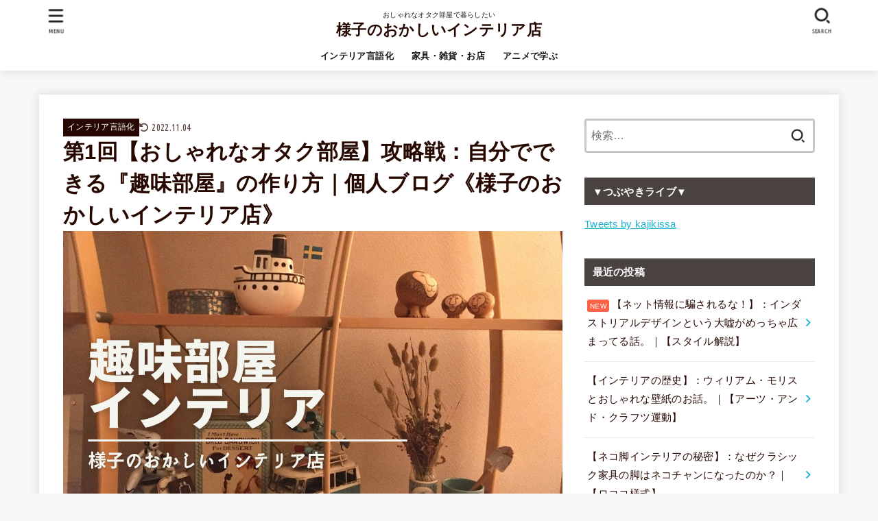

--- FILE ---
content_type: text/html; charset=UTF-8
request_url: https://kajikissa.com/interior1/
body_size: 34002
content:
<!doctype html>
<html dir="ltr" lang="ja" prefix="og: https://ogp.me/ns#">
<head>
<meta charset="utf-8">
<meta http-equiv="X-UA-Compatible" content="IE=edge">
<meta name="HandheldFriendly" content="True">
<meta name="MobileOptimized" content="320">
<meta name="viewport" content="width=device-width, initial-scale=1"/>
<link rel="pingback" href="https://kajikissa.com/xmlrpc.php">
<title>第1回【おしゃれなオタク部屋】攻略戦：自分でできる『趣味部屋』の作り方｜個人ブログ《様子のおかしいインテリア店》</title>

		<!-- All in One SEO 4.9.3 - aioseo.com -->
	<meta name="robots" content="max-snippet:-1, max-image-preview:large, max-video-preview:-1" />
	<meta name="author" content="kajikissa"/>
	<link rel="canonical" href="https://kajikissa.com/interior1/" />
	<meta name="generator" content="All in One SEO (AIOSEO) 4.9.3" />
		<meta property="og:locale" content="ja_JP" />
		<meta property="og:site_name" content="様子のおかしいインテリア店" />
		<meta property="og:type" content="article" />
		<meta property="og:title" content="第1回【おしゃれなオタク部屋】攻略戦：自分でできる『趣味部屋』の作り方｜個人ブログ《様子のおかしいインテリア店》" />
		<meta property="og:url" content="https://kajikissa.com/interior1/" />
		<meta property="og:image" content="https://kajikissa.com/wp-content/uploads/2020/06/84.png" />
		<meta property="og:image:secure_url" content="https://kajikissa.com/wp-content/uploads/2020/06/84.png" />
		<meta property="og:image:width" content="1280" />
		<meta property="og:image:height" content="720" />
		<meta property="article:published_time" content="2020-06-10T23:19:58+00:00" />
		<meta property="article:modified_time" content="2022-11-04T06:45:36+00:00" />
		<meta property="article:publisher" content="https://www.facebook.com/profile.php?id=100027178251795" />
		<meta name="twitter:card" content="summary_large_image" />
		<meta name="twitter:site" content="@kajikissa" />
		<meta name="twitter:title" content="第1回【おしゃれなオタク部屋】攻略戦：自分でできる『趣味部屋』の作り方｜個人ブログ《様子のおかしいインテリア店》" />
		<meta name="twitter:image" content="https://kajikissa.com/wp-content/uploads/2020/06/フィギュアのおしゃれな飾り方.jpg" />
		<script type="application/ld+json" class="aioseo-schema">
			{"@context":"https:\/\/schema.org","@graph":[{"@type":"Article","@id":"https:\/\/kajikissa.com\/interior1\/#article","name":"\u7b2c1\u56de\u3010\u304a\u3057\u3083\u308c\u306a\u30aa\u30bf\u30af\u90e8\u5c4b\u3011\u653b\u7565\u6226\uff1a\u81ea\u5206\u3067\u3067\u304d\u308b\u300e\u8da3\u5473\u90e8\u5c4b\u300f\u306e\u4f5c\u308a\u65b9\uff5c\u500b\u4eba\u30d6\u30ed\u30b0\u300a\u69d8\u5b50\u306e\u304a\u304b\u3057\u3044\u30a4\u30f3\u30c6\u30ea\u30a2\u5e97\u300b","headline":"\u7b2c1\u56de\u3010\u304a\u3057\u3083\u308c\u306a\u30aa\u30bf\u30af\u90e8\u5c4b\u3011\u653b\u7565\u6226\uff1a\u81ea\u5206\u3067\u3067\u304d\u308b\u300e\u8da3\u5473\u90e8\u5c4b\u300f\u306e\u4f5c\u308a\u65b9\uff5c\u500b\u4eba\u30d6\u30ed\u30b0\u300a\u69d8\u5b50\u306e\u304a\u304b\u3057\u3044\u30a4\u30f3\u30c6\u30ea\u30a2\u5e97\u300b","author":{"@id":"https:\/\/kajikissa.com\/author\/kajikissa\/#author"},"publisher":{"@id":"https:\/\/kajikissa.com\/#organization"},"image":{"@type":"ImageObject","url":"https:\/\/kajikissa.com\/wp-content\/uploads\/2020\/06\/84.png","width":1280,"height":720},"datePublished":"2020-06-11T08:19:58+09:00","dateModified":"2022-11-04T15:45:36+09:00","inLanguage":"ja","commentCount":2,"mainEntityOfPage":{"@id":"https:\/\/kajikissa.com\/interior1\/#webpage"},"isPartOf":{"@id":"https:\/\/kajikissa.com\/interior1\/#webpage"},"articleSection":"\u30a4\u30f3\u30c6\u30ea\u30a2\u8a00\u8a9e\u5316, \u30a2\u30ad\u30d0\u7cfb, \u30a4\u30f3\u30c6\u30ea\u30a2, \u30aa\u30bf\u30af\u90e8\u5c4b, \u30d5\u30a3\u30ae\u30e5\u30a2\u68da, \u30d5\u30a9\u30fc\u30ab\u30eb\u30dd\u30a4\u30f3\u30c8, \u30ea\u30e2\u30fc\u30c8\u30ef\u30fc\u30af, \u8da3\u5473\u90e8\u5c4b"},{"@type":"BreadcrumbList","@id":"https:\/\/kajikissa.com\/interior1\/#breadcrumblist","itemListElement":[{"@type":"ListItem","@id":"https:\/\/kajikissa.com#listItem","position":1,"name":"\u30db\u30fc\u30e0","item":"https:\/\/kajikissa.com","nextItem":{"@type":"ListItem","@id":"https:\/\/kajikissa.com\/category\/interior\/#listItem","name":"\u30a4\u30f3\u30c6\u30ea\u30a2\u8a00\u8a9e\u5316"}},{"@type":"ListItem","@id":"https:\/\/kajikissa.com\/category\/interior\/#listItem","position":2,"name":"\u30a4\u30f3\u30c6\u30ea\u30a2\u8a00\u8a9e\u5316","item":"https:\/\/kajikissa.com\/category\/interior\/","nextItem":{"@type":"ListItem","@id":"https:\/\/kajikissa.com\/interior1\/#listItem","name":"\u7b2c1\u56de\u3010\u304a\u3057\u3083\u308c\u306a\u30aa\u30bf\u30af\u90e8\u5c4b\u3011\u653b\u7565\u6226\uff1a\u81ea\u5206\u3067\u3067\u304d\u308b\u300e\u8da3\u5473\u90e8\u5c4b\u300f\u306e\u4f5c\u308a\u65b9\uff5c\u500b\u4eba\u30d6\u30ed\u30b0\u300a\u69d8\u5b50\u306e\u304a\u304b\u3057\u3044\u30a4\u30f3\u30c6\u30ea\u30a2\u5e97\u300b"},"previousItem":{"@type":"ListItem","@id":"https:\/\/kajikissa.com#listItem","name":"\u30db\u30fc\u30e0"}},{"@type":"ListItem","@id":"https:\/\/kajikissa.com\/interior1\/#listItem","position":3,"name":"\u7b2c1\u56de\u3010\u304a\u3057\u3083\u308c\u306a\u30aa\u30bf\u30af\u90e8\u5c4b\u3011\u653b\u7565\u6226\uff1a\u81ea\u5206\u3067\u3067\u304d\u308b\u300e\u8da3\u5473\u90e8\u5c4b\u300f\u306e\u4f5c\u308a\u65b9\uff5c\u500b\u4eba\u30d6\u30ed\u30b0\u300a\u69d8\u5b50\u306e\u304a\u304b\u3057\u3044\u30a4\u30f3\u30c6\u30ea\u30a2\u5e97\u300b","previousItem":{"@type":"ListItem","@id":"https:\/\/kajikissa.com\/category\/interior\/#listItem","name":"\u30a4\u30f3\u30c6\u30ea\u30a2\u8a00\u8a9e\u5316"}}]},{"@type":"Organization","@id":"https:\/\/kajikissa.com\/#organization","name":"\u69d8\u5b50\u306e\u304a\u304b\u3057\u3044\u30a4\u30f3\u30c6\u30ea\u30a2\u5e97","description":"\u304a\u3057\u3083\u308c\u306a\u30aa\u30bf\u30af\u90e8\u5c4b\u3067\u66ae\u3089\u3057\u305f\u3044","url":"https:\/\/kajikissa.com\/","sameAs":["https:\/\/www.instagram.com\/kajikissa\/?hl=ja"]},{"@type":"Person","@id":"https:\/\/kajikissa.com\/author\/kajikissa\/#author","url":"https:\/\/kajikissa.com\/author\/kajikissa\/","name":"kajikissa","image":{"@type":"ImageObject","@id":"https:\/\/kajikissa.com\/interior1\/#authorImage","url":"https:\/\/secure.gravatar.com\/avatar\/685e75162d62024c1034cd398caa8abe?s=96&d=mm&r=g","width":96,"height":96,"caption":"kajikissa"}},{"@type":"WebPage","@id":"https:\/\/kajikissa.com\/interior1\/#webpage","url":"https:\/\/kajikissa.com\/interior1\/","name":"\u7b2c1\u56de\u3010\u304a\u3057\u3083\u308c\u306a\u30aa\u30bf\u30af\u90e8\u5c4b\u3011\u653b\u7565\u6226\uff1a\u81ea\u5206\u3067\u3067\u304d\u308b\u300e\u8da3\u5473\u90e8\u5c4b\u300f\u306e\u4f5c\u308a\u65b9\uff5c\u500b\u4eba\u30d6\u30ed\u30b0\u300a\u69d8\u5b50\u306e\u304a\u304b\u3057\u3044\u30a4\u30f3\u30c6\u30ea\u30a2\u5e97\u300b","inLanguage":"ja","isPartOf":{"@id":"https:\/\/kajikissa.com\/#website"},"breadcrumb":{"@id":"https:\/\/kajikissa.com\/interior1\/#breadcrumblist"},"author":{"@id":"https:\/\/kajikissa.com\/author\/kajikissa\/#author"},"creator":{"@id":"https:\/\/kajikissa.com\/author\/kajikissa\/#author"},"image":{"@type":"ImageObject","url":"https:\/\/kajikissa.com\/wp-content\/uploads\/2020\/06\/84.png","@id":"https:\/\/kajikissa.com\/interior1\/#mainImage","width":1280,"height":720},"primaryImageOfPage":{"@id":"https:\/\/kajikissa.com\/interior1\/#mainImage"},"datePublished":"2020-06-11T08:19:58+09:00","dateModified":"2022-11-04T15:45:36+09:00"},{"@type":"WebSite","@id":"https:\/\/kajikissa.com\/#website","url":"https:\/\/kajikissa.com\/","name":"\u69d8\u5b50\u306e\u304a\u304b\u3057\u3044\u30a4\u30f3\u30c6\u30ea\u30a2\u5e97","description":"\u304a\u3057\u3083\u308c\u306a\u30aa\u30bf\u30af\u90e8\u5c4b\u3067\u66ae\u3089\u3057\u305f\u3044","inLanguage":"ja","publisher":{"@id":"https:\/\/kajikissa.com\/#organization"}}]}
		</script>
		<!-- All in One SEO -->

<link rel='dns-prefetch' href='//fonts.googleapis.com' />
<link rel='dns-prefetch' href='//cdnjs.cloudflare.com' />
<link rel="alternate" type="application/rss+xml" title="様子のおかしいインテリア店 &raquo; フィード" href="https://kajikissa.com/feed/" />
<link rel="alternate" type="application/rss+xml" title="様子のおかしいインテリア店 &raquo; コメントフィード" href="https://kajikissa.com/comments/feed/" />
<link rel="alternate" type="application/rss+xml" title="様子のおかしいインテリア店 &raquo; 第1回【おしゃれなオタク部屋】攻略戦：自分でできる『趣味部屋』の作り方｜個人ブログ《様子のおかしいインテリア店》 のコメントのフィード" href="https://kajikissa.com/interior1/feed/" />
		<!-- This site uses the Google Analytics by MonsterInsights plugin v9.11.1 - Using Analytics tracking - https://www.monsterinsights.com/ -->
		<!-- Note: MonsterInsights is not currently configured on this site. The site owner needs to authenticate with Google Analytics in the MonsterInsights settings panel. -->
					<!-- No tracking code set -->
				<!-- / Google Analytics by MonsterInsights -->
		<script type="text/javascript">
/* <![CDATA[ */
window._wpemojiSettings = {"baseUrl":"https:\/\/s.w.org\/images\/core\/emoji\/14.0.0\/72x72\/","ext":".png","svgUrl":"https:\/\/s.w.org\/images\/core\/emoji\/14.0.0\/svg\/","svgExt":".svg","source":{"concatemoji":"https:\/\/kajikissa.com\/wp-includes\/js\/wp-emoji-release.min.js?ver=6.4.7"}};
/*! This file is auto-generated */
!function(i,n){var o,s,e;function c(e){try{var t={supportTests:e,timestamp:(new Date).valueOf()};sessionStorage.setItem(o,JSON.stringify(t))}catch(e){}}function p(e,t,n){e.clearRect(0,0,e.canvas.width,e.canvas.height),e.fillText(t,0,0);var t=new Uint32Array(e.getImageData(0,0,e.canvas.width,e.canvas.height).data),r=(e.clearRect(0,0,e.canvas.width,e.canvas.height),e.fillText(n,0,0),new Uint32Array(e.getImageData(0,0,e.canvas.width,e.canvas.height).data));return t.every(function(e,t){return e===r[t]})}function u(e,t,n){switch(t){case"flag":return n(e,"\ud83c\udff3\ufe0f\u200d\u26a7\ufe0f","\ud83c\udff3\ufe0f\u200b\u26a7\ufe0f")?!1:!n(e,"\ud83c\uddfa\ud83c\uddf3","\ud83c\uddfa\u200b\ud83c\uddf3")&&!n(e,"\ud83c\udff4\udb40\udc67\udb40\udc62\udb40\udc65\udb40\udc6e\udb40\udc67\udb40\udc7f","\ud83c\udff4\u200b\udb40\udc67\u200b\udb40\udc62\u200b\udb40\udc65\u200b\udb40\udc6e\u200b\udb40\udc67\u200b\udb40\udc7f");case"emoji":return!n(e,"\ud83e\udef1\ud83c\udffb\u200d\ud83e\udef2\ud83c\udfff","\ud83e\udef1\ud83c\udffb\u200b\ud83e\udef2\ud83c\udfff")}return!1}function f(e,t,n){var r="undefined"!=typeof WorkerGlobalScope&&self instanceof WorkerGlobalScope?new OffscreenCanvas(300,150):i.createElement("canvas"),a=r.getContext("2d",{willReadFrequently:!0}),o=(a.textBaseline="top",a.font="600 32px Arial",{});return e.forEach(function(e){o[e]=t(a,e,n)}),o}function t(e){var t=i.createElement("script");t.src=e,t.defer=!0,i.head.appendChild(t)}"undefined"!=typeof Promise&&(o="wpEmojiSettingsSupports",s=["flag","emoji"],n.supports={everything:!0,everythingExceptFlag:!0},e=new Promise(function(e){i.addEventListener("DOMContentLoaded",e,{once:!0})}),new Promise(function(t){var n=function(){try{var e=JSON.parse(sessionStorage.getItem(o));if("object"==typeof e&&"number"==typeof e.timestamp&&(new Date).valueOf()<e.timestamp+604800&&"object"==typeof e.supportTests)return e.supportTests}catch(e){}return null}();if(!n){if("undefined"!=typeof Worker&&"undefined"!=typeof OffscreenCanvas&&"undefined"!=typeof URL&&URL.createObjectURL&&"undefined"!=typeof Blob)try{var e="postMessage("+f.toString()+"("+[JSON.stringify(s),u.toString(),p.toString()].join(",")+"));",r=new Blob([e],{type:"text/javascript"}),a=new Worker(URL.createObjectURL(r),{name:"wpTestEmojiSupports"});return void(a.onmessage=function(e){c(n=e.data),a.terminate(),t(n)})}catch(e){}c(n=f(s,u,p))}t(n)}).then(function(e){for(var t in e)n.supports[t]=e[t],n.supports.everything=n.supports.everything&&n.supports[t],"flag"!==t&&(n.supports.everythingExceptFlag=n.supports.everythingExceptFlag&&n.supports[t]);n.supports.everythingExceptFlag=n.supports.everythingExceptFlag&&!n.supports.flag,n.DOMReady=!1,n.readyCallback=function(){n.DOMReady=!0}}).then(function(){return e}).then(function(){var e;n.supports.everything||(n.readyCallback(),(e=n.source||{}).concatemoji?t(e.concatemoji):e.wpemoji&&e.twemoji&&(t(e.twemoji),t(e.wpemoji)))}))}((window,document),window._wpemojiSettings);
/* ]]> */
</script>
<style id='wp-emoji-styles-inline-css' type='text/css'>

	img.wp-smiley, img.emoji {
		display: inline !important;
		border: none !important;
		box-shadow: none !important;
		height: 1em !important;
		width: 1em !important;
		margin: 0 0.07em !important;
		vertical-align: -0.1em !important;
		background: none !important;
		padding: 0 !important;
	}
</style>
<link rel='stylesheet' id='wp-block-library-css' href='https://kajikissa.com/wp-includes/css/dist/block-library/style.min.css' type='text/css' media='all' />
<link rel='stylesheet' id='aioseo/css/src/vue/standalone/blocks/table-of-contents/global.scss-css' href='https://kajikissa.com/wp-content/plugins/all-in-one-seo-pack/dist/Lite/assets/css/table-of-contents/global.e90f6d47.css?ver=4.9.3' type='text/css' media='all' />
<style id='classic-theme-styles-inline-css' type='text/css'>
/*! This file is auto-generated */
.wp-block-button__link{color:#fff;background-color:#32373c;border-radius:9999px;box-shadow:none;text-decoration:none;padding:calc(.667em + 2px) calc(1.333em + 2px);font-size:1.125em}.wp-block-file__button{background:#32373c;color:#fff;text-decoration:none}
</style>
<style id='global-styles-inline-css' type='text/css'>
body{--wp--preset--color--black: #000;--wp--preset--color--cyan-bluish-gray: #abb8c3;--wp--preset--color--white: #fff;--wp--preset--color--pale-pink: #f78da7;--wp--preset--color--vivid-red: #cf2e2e;--wp--preset--color--luminous-vivid-orange: #ff6900;--wp--preset--color--luminous-vivid-amber: #fcb900;--wp--preset--color--light-green-cyan: #7bdcb5;--wp--preset--color--vivid-green-cyan: #00d084;--wp--preset--color--pale-cyan-blue: #8ed1fc;--wp--preset--color--vivid-cyan-blue: #0693e3;--wp--preset--color--vivid-purple: #9b51e0;--wp--preset--color--stk-palette-one: var(--stk-palette-color1);--wp--preset--color--stk-palette-two: var(--stk-palette-color2);--wp--preset--color--stk-palette-three: var(--stk-palette-color3);--wp--preset--color--stk-palette-four: var(--stk-palette-color4);--wp--preset--color--stk-palette-five: var(--stk-palette-color5);--wp--preset--color--stk-palette-six: var(--stk-palette-color6);--wp--preset--color--stk-palette-seven: var(--stk-palette-color7);--wp--preset--color--stk-palette-eight: var(--stk-palette-color8);--wp--preset--color--stk-palette-nine: var(--stk-palette-color9);--wp--preset--color--stk-palette-ten: var(--stk-palette-color10);--wp--preset--color--mainttlbg: var(--main-ttl-bg);--wp--preset--color--mainttltext: var(--main-ttl-color);--wp--preset--color--stkeditorcolor-1: var(--stk-editor-color1);--wp--preset--color--stkeditorcolor-2: var(--stk-editor-color2);--wp--preset--color--stkeditorcolor-3: var(--stk-editor-color3);--wp--preset--gradient--vivid-cyan-blue-to-vivid-purple: linear-gradient(135deg,rgba(6,147,227,1) 0%,rgb(155,81,224) 100%);--wp--preset--gradient--light-green-cyan-to-vivid-green-cyan: linear-gradient(135deg,rgb(122,220,180) 0%,rgb(0,208,130) 100%);--wp--preset--gradient--luminous-vivid-amber-to-luminous-vivid-orange: linear-gradient(135deg,rgba(252,185,0,1) 0%,rgba(255,105,0,1) 100%);--wp--preset--gradient--luminous-vivid-orange-to-vivid-red: linear-gradient(135deg,rgba(255,105,0,1) 0%,rgb(207,46,46) 100%);--wp--preset--gradient--very-light-gray-to-cyan-bluish-gray: linear-gradient(135deg,rgb(238,238,238) 0%,rgb(169,184,195) 100%);--wp--preset--gradient--cool-to-warm-spectrum: linear-gradient(135deg,rgb(74,234,220) 0%,rgb(151,120,209) 20%,rgb(207,42,186) 40%,rgb(238,44,130) 60%,rgb(251,105,98) 80%,rgb(254,248,76) 100%);--wp--preset--gradient--blush-light-purple: linear-gradient(135deg,rgb(255,206,236) 0%,rgb(152,150,240) 100%);--wp--preset--gradient--blush-bordeaux: linear-gradient(135deg,rgb(254,205,165) 0%,rgb(254,45,45) 50%,rgb(107,0,62) 100%);--wp--preset--gradient--luminous-dusk: linear-gradient(135deg,rgb(255,203,112) 0%,rgb(199,81,192) 50%,rgb(65,88,208) 100%);--wp--preset--gradient--pale-ocean: linear-gradient(135deg,rgb(255,245,203) 0%,rgb(182,227,212) 50%,rgb(51,167,181) 100%);--wp--preset--gradient--electric-grass: linear-gradient(135deg,rgb(202,248,128) 0%,rgb(113,206,126) 100%);--wp--preset--gradient--midnight: linear-gradient(135deg,rgb(2,3,129) 0%,rgb(40,116,252) 100%);--wp--preset--font-size--small: 13px;--wp--preset--font-size--medium: 20px;--wp--preset--font-size--large: 36px;--wp--preset--font-size--x-large: 42px;--wp--preset--spacing--20: 0.44rem;--wp--preset--spacing--30: 0.67rem;--wp--preset--spacing--40: 1rem;--wp--preset--spacing--50: 1.5rem;--wp--preset--spacing--60: 2.25rem;--wp--preset--spacing--70: 3.38rem;--wp--preset--spacing--80: 5.06rem;--wp--preset--shadow--natural: 6px 6px 9px rgba(0, 0, 0, 0.2);--wp--preset--shadow--deep: 12px 12px 50px rgba(0, 0, 0, 0.4);--wp--preset--shadow--sharp: 6px 6px 0px rgba(0, 0, 0, 0.2);--wp--preset--shadow--outlined: 6px 6px 0px -3px rgba(255, 255, 255, 1), 6px 6px rgba(0, 0, 0, 1);--wp--preset--shadow--crisp: 6px 6px 0px rgba(0, 0, 0, 1);}:where(.is-layout-flex){gap: 0.5em;}:where(.is-layout-grid){gap: 0.5em;}body .is-layout-flow > .alignleft{float: left;margin-inline-start: 0;margin-inline-end: 2em;}body .is-layout-flow > .alignright{float: right;margin-inline-start: 2em;margin-inline-end: 0;}body .is-layout-flow > .aligncenter{margin-left: auto !important;margin-right: auto !important;}body .is-layout-constrained > .alignleft{float: left;margin-inline-start: 0;margin-inline-end: 2em;}body .is-layout-constrained > .alignright{float: right;margin-inline-start: 2em;margin-inline-end: 0;}body .is-layout-constrained > .aligncenter{margin-left: auto !important;margin-right: auto !important;}body .is-layout-constrained > :where(:not(.alignleft):not(.alignright):not(.alignfull)){max-width: var(--wp--style--global--content-size);margin-left: auto !important;margin-right: auto !important;}body .is-layout-constrained > .alignwide{max-width: var(--wp--style--global--wide-size);}body .is-layout-flex{display: flex;}body .is-layout-flex{flex-wrap: wrap;align-items: center;}body .is-layout-flex > *{margin: 0;}body .is-layout-grid{display: grid;}body .is-layout-grid > *{margin: 0;}:where(.wp-block-columns.is-layout-flex){gap: 2em;}:where(.wp-block-columns.is-layout-grid){gap: 2em;}:where(.wp-block-post-template.is-layout-flex){gap: 1.25em;}:where(.wp-block-post-template.is-layout-grid){gap: 1.25em;}.has-black-color{color: var(--wp--preset--color--black) !important;}.has-cyan-bluish-gray-color{color: var(--wp--preset--color--cyan-bluish-gray) !important;}.has-white-color{color: var(--wp--preset--color--white) !important;}.has-pale-pink-color{color: var(--wp--preset--color--pale-pink) !important;}.has-vivid-red-color{color: var(--wp--preset--color--vivid-red) !important;}.has-luminous-vivid-orange-color{color: var(--wp--preset--color--luminous-vivid-orange) !important;}.has-luminous-vivid-amber-color{color: var(--wp--preset--color--luminous-vivid-amber) !important;}.has-light-green-cyan-color{color: var(--wp--preset--color--light-green-cyan) !important;}.has-vivid-green-cyan-color{color: var(--wp--preset--color--vivid-green-cyan) !important;}.has-pale-cyan-blue-color{color: var(--wp--preset--color--pale-cyan-blue) !important;}.has-vivid-cyan-blue-color{color: var(--wp--preset--color--vivid-cyan-blue) !important;}.has-vivid-purple-color{color: var(--wp--preset--color--vivid-purple) !important;}.has-black-background-color{background-color: var(--wp--preset--color--black) !important;}.has-cyan-bluish-gray-background-color{background-color: var(--wp--preset--color--cyan-bluish-gray) !important;}.has-white-background-color{background-color: var(--wp--preset--color--white) !important;}.has-pale-pink-background-color{background-color: var(--wp--preset--color--pale-pink) !important;}.has-vivid-red-background-color{background-color: var(--wp--preset--color--vivid-red) !important;}.has-luminous-vivid-orange-background-color{background-color: var(--wp--preset--color--luminous-vivid-orange) !important;}.has-luminous-vivid-amber-background-color{background-color: var(--wp--preset--color--luminous-vivid-amber) !important;}.has-light-green-cyan-background-color{background-color: var(--wp--preset--color--light-green-cyan) !important;}.has-vivid-green-cyan-background-color{background-color: var(--wp--preset--color--vivid-green-cyan) !important;}.has-pale-cyan-blue-background-color{background-color: var(--wp--preset--color--pale-cyan-blue) !important;}.has-vivid-cyan-blue-background-color{background-color: var(--wp--preset--color--vivid-cyan-blue) !important;}.has-vivid-purple-background-color{background-color: var(--wp--preset--color--vivid-purple) !important;}.has-black-border-color{border-color: var(--wp--preset--color--black) !important;}.has-cyan-bluish-gray-border-color{border-color: var(--wp--preset--color--cyan-bluish-gray) !important;}.has-white-border-color{border-color: var(--wp--preset--color--white) !important;}.has-pale-pink-border-color{border-color: var(--wp--preset--color--pale-pink) !important;}.has-vivid-red-border-color{border-color: var(--wp--preset--color--vivid-red) !important;}.has-luminous-vivid-orange-border-color{border-color: var(--wp--preset--color--luminous-vivid-orange) !important;}.has-luminous-vivid-amber-border-color{border-color: var(--wp--preset--color--luminous-vivid-amber) !important;}.has-light-green-cyan-border-color{border-color: var(--wp--preset--color--light-green-cyan) !important;}.has-vivid-green-cyan-border-color{border-color: var(--wp--preset--color--vivid-green-cyan) !important;}.has-pale-cyan-blue-border-color{border-color: var(--wp--preset--color--pale-cyan-blue) !important;}.has-vivid-cyan-blue-border-color{border-color: var(--wp--preset--color--vivid-cyan-blue) !important;}.has-vivid-purple-border-color{border-color: var(--wp--preset--color--vivid-purple) !important;}.has-vivid-cyan-blue-to-vivid-purple-gradient-background{background: var(--wp--preset--gradient--vivid-cyan-blue-to-vivid-purple) !important;}.has-light-green-cyan-to-vivid-green-cyan-gradient-background{background: var(--wp--preset--gradient--light-green-cyan-to-vivid-green-cyan) !important;}.has-luminous-vivid-amber-to-luminous-vivid-orange-gradient-background{background: var(--wp--preset--gradient--luminous-vivid-amber-to-luminous-vivid-orange) !important;}.has-luminous-vivid-orange-to-vivid-red-gradient-background{background: var(--wp--preset--gradient--luminous-vivid-orange-to-vivid-red) !important;}.has-very-light-gray-to-cyan-bluish-gray-gradient-background{background: var(--wp--preset--gradient--very-light-gray-to-cyan-bluish-gray) !important;}.has-cool-to-warm-spectrum-gradient-background{background: var(--wp--preset--gradient--cool-to-warm-spectrum) !important;}.has-blush-light-purple-gradient-background{background: var(--wp--preset--gradient--blush-light-purple) !important;}.has-blush-bordeaux-gradient-background{background: var(--wp--preset--gradient--blush-bordeaux) !important;}.has-luminous-dusk-gradient-background{background: var(--wp--preset--gradient--luminous-dusk) !important;}.has-pale-ocean-gradient-background{background: var(--wp--preset--gradient--pale-ocean) !important;}.has-electric-grass-gradient-background{background: var(--wp--preset--gradient--electric-grass) !important;}.has-midnight-gradient-background{background: var(--wp--preset--gradient--midnight) !important;}.has-small-font-size{font-size: var(--wp--preset--font-size--small) !important;}.has-medium-font-size{font-size: var(--wp--preset--font-size--medium) !important;}.has-large-font-size{font-size: var(--wp--preset--font-size--large) !important;}.has-x-large-font-size{font-size: var(--wp--preset--font-size--x-large) !important;}
.wp-block-navigation a:where(:not(.wp-element-button)){color: inherit;}
:where(.wp-block-post-template.is-layout-flex){gap: 1.25em;}:where(.wp-block-post-template.is-layout-grid){gap: 1.25em;}
:where(.wp-block-columns.is-layout-flex){gap: 2em;}:where(.wp-block-columns.is-layout-grid){gap: 2em;}
.wp-block-pullquote{font-size: 1.5em;line-height: 1.6;}
</style>
<link rel='stylesheet' id='stk_style-css' href='https://kajikissa.com/wp-content/themes/jstork19/style.css?ver=5.3' type='text/css' media='all' />
<style id='stk_style-inline-css' type='text/css'>
:root{--stk-base-font-family:"游ゴシック","Yu Gothic","游ゴシック体","YuGothic","Hiragino Kaku Gothic ProN",Meiryo,sans-serif;--stk-base-font-size-pc:103%;--stk-base-font-size-sp:103%;--stk-font-weight:400;--stk-font-awesome-free:"Font Awesome 6 Free";--stk-font-awesome-brand:"Font Awesome 6 Brands";--wp--preset--font-size--medium:clamp(1.2em,2.5vw,20px);--wp--preset--font-size--large:clamp(1.5em,4.5vw,36px);--wp--preset--font-size--x-large:clamp(1.9em,5.25vw,42px);--wp--style--gallery-gap-default:.5em;--stk-flex-style:flex-start;--stk-wrap-width:1166px;--stk-wide-width:980px;--stk-main-width:728px;--stk-side-margin:32px;--stk-post-thumb-ratio:16/10;--stk-post-title-font_size:clamp(1.4em,4vw,1.9em);--stk-h1-font_size:clamp(1.4em,4vw,1.9em);--stk-h2-font_size:clamp(1.2em,2.6vw,1.3em);--stk-h2-normal-font_size:125%;--stk-h3-font_size:clamp(1.1em,2.3vw,1.15em);--stk-h4-font_size:105%;--stk-h5-font_size:100%;--stk-line_height:1.8;--stk-heading-line_height:1.5;--stk-heading-margin_top:2em;--stk-heading-margin_bottom:1em;--stk-margin:1.6em;--stk-h2-margin-rl:-2vw;--stk-el-margin-rl:-4vw;--stk-list-icon-size:1.8em;--stk-list-item-margin:.7em;--stk-list-margin:1em;--stk-h2-border_radius:3px;--stk-h2-border_width:4px;--stk-h3-border_width:4px;--stk-h4-border_width:4px;--stk-wttl-border_radius:0;--stk-wttl-border_width:2px;--stk-supplement-border_radius:4px;--stk-supplement-border_width:2px;--stk-supplement-sat:82%;--stk-supplement-lig:86%;--stk-box-border_radius:4px;--stk-box-border_width:2px;--stk-btn-border_radius:3px;--stk-btn-border_width:2px;--stk-post-radius:0;--stk-postlist-radius:0;--stk-cardlist-radius:0;--stk-shadow-s:1px 2px 10px rgba(0,0,0,.2);--stk-shadow-l:5px 10px 20px rgba(0,0,0,.2);--main-text-color:#260801;--main-link-color:#1bb4d3;--main-link-color-hover:#E69B9B;--main-ttl-bg:#494241;--main-ttl-bg-rgba:rgba(73,66,65,.1);--main-ttl-color:#fff;--header-bg:#fff;--header-bg-overlay:#0ea3c9;--header-logo-color:#260801;--header-text-color:#161616;--inner-content-bg:#fff;--label-bg:#260801;--label-text-color:#fff;--slider-text-color:#444;--side-text-color:#260801;--footer-bg:#401201;--footer-text-color:#CACACA;--footer-link-color:#f7f7f7;--new-mark-bg:#ff6347;--oc-box-blue:#19b4ce;--oc-box-blue-inner:#d4f3ff;--oc-box-red:#ee5656;--oc-box-red-inner:#feeeed;--oc-box-yellow:#f7cf2e;--oc-box-yellow-inner:#fffae2;--oc-box-green:#39cd75;--oc-box-green-inner:#e8fbf0;--oc-box-pink:#f7b2b2;--oc-box-pink-inner:#fee;--oc-box-gray:#9c9c9c;--oc-box-gray-inner:#f5f5f5;--oc-box-black:#313131;--oc-box-black-inner:#404040;--oc-btn-rich_yellow:#f7cf2e;--oc-btn-rich_yellow-sdw:rgba(222,182,21,1);--oc-btn-rich_pink:#ee5656;--oc-btn-rich_pink-sdw:rgba(213,61,61,1);--oc-btn-rich_orange:#ef9b2f;--oc-btn-rich_orange-sdw:rgba(214,130,22,1);--oc-btn-rich_green:#39cd75;--oc-btn-rich_green-sdw:rgba(32,180,92,1);--oc-btn-rich_blue:#19b4ce;--oc-btn-rich_blue-sdw:rgba(0,155,181,1);--oc-base-border-color:rgba(125,125,125,.3);--oc-has-background-basic-padding:1.1em;--stk-maker-yellow:#ff6;--stk-maker-pink:#ffd5d5;--stk-maker-blue:#b5dfff;--stk-maker-green:#cff7c7;--stk-caption-font-size:11px;--stk-palette-color1:#abb8c3;--stk-palette-color2:#f78da7;--stk-palette-color3:#cf2e2e;--stk-palette-color4:#ff6900;--stk-palette-color5:#fcb900;--stk-palette-color6:#7bdcb5;--stk-palette-color7:#00d084;--stk-palette-color8:#8ed1fc;--stk-palette-color9:#0693e3;--stk-palette-color10:#9b51e0;--stk-editor-color1:#1bb4d3;--stk-editor-color2:#f55e5e;--stk-editor-color3:#ee2;--stk-editor-color1-rgba:rgba(27,180,211,.1);--stk-editor-color2-rgba:rgba(245,94,94,.1);--stk-editor-color3-rgba:rgba(238,238,34,.1)}
@media only screen and (min-width:980px){.sidebar_none #main{margin:0 auto;width:100%;max-width:inherit}.sidebar_none .archives-list.card-list::after,.sidebar_none .archives-list.card-list .post-list{width:calc(33.3333% - 1em)}.sidebar_none .archives-list.card-list::after{content:""}.sidebar_none .archives-list:not(.card-list){margin:2em auto 0;max-width:800px}}
.fb-likebtn .like_text::after{content:"この記事が気に入ったらフォローしよう！"}#related-box .h_ttl::after{content:"こちらの記事も人気です"}.stk_authorbox>.h_ttl:not(.subtext__none)::after{content:"この記事を書いた人"}#author-newpost .h_ttl::after{content:"このライターの最新記事"}
</style>
<link rel='stylesheet' id='stk_child-style-css' href='https://kajikissa.com/wp-content/themes/jstork19_custom/style.css' type='text/css' media='all' />
<link rel='stylesheet' id='gf_font-css' href='https://fonts.googleapis.com/css?family=Ubuntu+Condensed&#038;display=swap' type='text/css' media='all' />
<style id='gf_font-inline-css' type='text/css'>
.gf {font-family: "Ubuntu Condensed", "游ゴシック", "Yu Gothic", "游ゴシック体", "YuGothic", "Hiragino Kaku Gothic ProN", Meiryo, sans-serif;}
</style>
<link rel='stylesheet' id='fontawesome-css' href='https://cdnjs.cloudflare.com/ajax/libs/font-awesome/6.5.2/css/all.min.css' type='text/css' media='all' />
<script type="text/javascript" src="https://kajikissa.com/wp-includes/js/jquery/jquery.min.js?ver=3.7.1" id="jquery-core-js"></script>
<script type="text/javascript" src="https://kajikissa.com/wp-includes/js/jquery/jquery-migrate.min.js?ver=3.4.1" id="jquery-migrate-js"></script>
<script type="text/javascript" id="jquery-js-after">
/* <![CDATA[ */
jQuery(function($){$(".widget_categories li, .widget_nav_menu li").has("ul").toggleClass("accordionMenu");$(".widget ul.children , .widget ul.sub-menu").after("<span class='accordionBtn'></span>");$(".widget ul.children , .widget ul.sub-menu").hide();$("ul .accordionBtn").on("click",function(){$(this).prev("ul").slideToggle();$(this).toggleClass("active")})});
/* ]]> */
</script>
<link rel="https://api.w.org/" href="https://kajikissa.com/wp-json/" /><link rel="alternate" type="application/json" href="https://kajikissa.com/wp-json/wp/v2/posts/39" /><link rel="EditURI" type="application/rsd+xml" title="RSD" href="https://kajikissa.com/xmlrpc.php?rsd" />

<link rel='shortlink' href='https://kajikissa.com/?p=39' />
<link rel="alternate" type="application/json+oembed" href="https://kajikissa.com/wp-json/oembed/1.0/embed?url=https%3A%2F%2Fkajikissa.com%2Finterior1%2F" />
<link rel="alternate" type="text/xml+oembed" href="https://kajikissa.com/wp-json/oembed/1.0/embed?url=https%3A%2F%2Fkajikissa.com%2Finterior1%2F&#038;format=xml" />
<script data-ad-client="ca-pub-4659338945537275" async src="https://pagead2.googlesyndication.com/pagead/js/adsbygoogle.js"></script>
<meta name="google-site-verification" content="oKBurIeQthgBhSiir61mL5KTempdSZfS1eN26GkLAxw" />
<meta name="thumbnail" content="https://kajikissa.com/wp-content/uploads/2020/06/84.png" />
		<style type="text/css" id="wp-custom-css">
			.share.short,
.entry-date.updated {
display: none;
}
.entry-date.undo.updated {
display: block;
}		</style>
		<script async src="https://www.googletagmanager.com/gtag/js?id=UA-165401721-1"></script>
<script>
    window.dataLayer = window.dataLayer || [];
    function gtag(){dataLayer.push(arguments);}
    gtag('js', new Date());

    gtag('config', 'UA-165401721-1');
</script></head>
<body class="post-template-default single single-post postid-39 single-format-standard wp-embed-responsive gf_UbuntuCon h_layout_pc_center_full h_layout_sp_center">
<svg xmlns="http://www.w3.org/2000/svg" width="0" height="0" focusable="false" role="none" style="visibility: hidden; position: absolute; left: -9999px; overflow: hidden;"><defs>
		<symbol viewBox="0 0 512 512" id="stk-facebook-svg"><path d="M504 256C504 119 393 8 256 8S8 119 8 256c0 123.78 90.69 226.38 209.25 245V327.69h-63V256h63v-54.64c0-62.15 37-96.48 93.67-96.48 27.14 0 55.52 4.84 55.52 4.84v61h-31.28c-30.8 0-40.41 19.12-40.41 38.73V256h68.78l-11 71.69h-57.78V501C413.31 482.38 504 379.78 504 256z"/></symbol>
		<symbol viewBox="0 0 512 512" id="stk-twitter-svg"><path d="M299.8,219.7L471,20.7h-40.6L281.7,193.4L163,20.7H26l179.6,261.4L26,490.7h40.6l157-182.5L349,490.7h137L299.8,219.7 L299.8,219.7z M244.2,284.3l-18.2-26L81.2,51.2h62.3l116.9,167.1l18.2,26l151.9,217.2h-62.3L244.2,284.3L244.2,284.3z"/></symbol>
		<symbol viewBox="0 0 576 512" id="stk-youtube-svg"><path d="M549.655 124.083c-6.281-23.65-24.787-42.276-48.284-48.597C458.781 64 288 64 288 64S117.22 64 74.629 75.486c-23.497 6.322-42.003 24.947-48.284 48.597-11.412 42.867-11.412 132.305-11.412 132.305s0 89.438 11.412 132.305c6.281 23.65 24.787 41.5 48.284 47.821C117.22 448 288 448 288 448s170.78 0 213.371-11.486c23.497-6.321 42.003-24.171 48.284-47.821 11.412-42.867 11.412-132.305 11.412-132.305s0-89.438-11.412-132.305zm-317.51 213.508V175.185l142.739 81.205-142.739 81.201z"/></symbol>
		<symbol viewBox="0 0 448 512" id="stk-instagram-svg"><path d="M224.1 141c-63.6 0-114.9 51.3-114.9 114.9s51.3 114.9 114.9 114.9S339 319.5 339 255.9 287.7 141 224.1 141zm0 189.6c-41.1 0-74.7-33.5-74.7-74.7s33.5-74.7 74.7-74.7 74.7 33.5 74.7 74.7-33.6 74.7-74.7 74.7zm146.4-194.3c0 14.9-12 26.8-26.8 26.8-14.9 0-26.8-12-26.8-26.8s12-26.8 26.8-26.8 26.8 12 26.8 26.8zm76.1 27.2c-1.7-35.9-9.9-67.7-36.2-93.9-26.2-26.2-58-34.4-93.9-36.2-37-2.1-147.9-2.1-184.9 0-35.8 1.7-67.6 9.9-93.9 36.1s-34.4 58-36.2 93.9c-2.1 37-2.1 147.9 0 184.9 1.7 35.9 9.9 67.7 36.2 93.9s58 34.4 93.9 36.2c37 2.1 147.9 2.1 184.9 0 35.9-1.7 67.7-9.9 93.9-36.2 26.2-26.2 34.4-58 36.2-93.9 2.1-37 2.1-147.8 0-184.8zM398.8 388c-7.8 19.6-22.9 34.7-42.6 42.6-29.5 11.7-99.5 9-132.1 9s-102.7 2.6-132.1-9c-19.6-7.8-34.7-22.9-42.6-42.6-11.7-29.5-9-99.5-9-132.1s-2.6-102.7 9-132.1c7.8-19.6 22.9-34.7 42.6-42.6 29.5-11.7 99.5-9 132.1-9s102.7-2.6 132.1 9c19.6 7.8 34.7 22.9 42.6 42.6 11.7 29.5 9 99.5 9 132.1s2.7 102.7-9 132.1z"/></symbol>
		<symbol viewBox="0 0 32 32" id="stk-line-svg"><path d="M25.82 13.151c0.465 0 0.84 0.38 0.84 0.841 0 0.46-0.375 0.84-0.84 0.84h-2.34v1.5h2.34c0.465 0 0.84 0.377 0.84 0.84 0 0.459-0.375 0.839-0.84 0.839h-3.181c-0.46 0-0.836-0.38-0.836-0.839v-6.361c0-0.46 0.376-0.84 0.84-0.84h3.181c0.461 0 0.836 0.38 0.836 0.84 0 0.465-0.375 0.84-0.84 0.84h-2.34v1.5zM20.68 17.172c0 0.36-0.232 0.68-0.576 0.795-0.085 0.028-0.177 0.041-0.265 0.041-0.281 0-0.521-0.12-0.68-0.333l-3.257-4.423v3.92c0 0.459-0.372 0.839-0.841 0.839-0.461 0-0.835-0.38-0.835-0.839v-6.361c0-0.36 0.231-0.68 0.573-0.793 0.080-0.031 0.181-0.044 0.259-0.044 0.26 0 0.5 0.139 0.66 0.339l3.283 4.44v-3.941c0-0.46 0.376-0.84 0.84-0.84 0.46 0 0.84 0.38 0.84 0.84zM13.025 17.172c0 0.459-0.376 0.839-0.841 0.839-0.46 0-0.836-0.38-0.836-0.839v-6.361c0-0.46 0.376-0.84 0.84-0.84 0.461 0 0.837 0.38 0.837 0.84zM9.737 18.011h-3.181c-0.46 0-0.84-0.38-0.84-0.839v-6.361c0-0.46 0.38-0.84 0.84-0.84 0.464 0 0.84 0.38 0.84 0.84v5.521h2.341c0.464 0 0.839 0.377 0.839 0.84 0 0.459-0.376 0.839-0.839 0.839zM32 13.752c0-7.161-7.18-12.989-16-12.989s-16 5.828-16 12.989c0 6.415 5.693 11.789 13.38 12.811 0.521 0.109 1.231 0.344 1.411 0.787 0.16 0.401 0.105 1.021 0.051 1.44l-0.219 1.36c-0.060 0.401-0.32 1.581 1.399 0.86 1.721-0.719 9.221-5.437 12.581-9.3 2.299-2.519 3.397-5.099 3.397-7.957z"/></symbol>
		<symbol viewBox="0 0 50 50" id="stk-feedly-svg"><path d="M20.42,44.65h9.94c1.59,0,3.12-.63,4.25-1.76l12-12c2.34-2.34,2.34-6.14,0-8.48L29.64,5.43c-2.34-2.34-6.14-2.34-8.48,0L4.18,22.4c-2.34,2.34-2.34,6.14,0,8.48l12,12c1.12,1.12,2.65,1.76,4.24,1.76Zm-2.56-11.39l-.95-.95c-.39-.39-.39-1.02,0-1.41l7.07-7.07c.39-.39,1.02-.39,1.41,0l2.12,2.12c.39,.39,.39,1.02,0,1.41l-5.9,5.9c-.19,.19-.44,.29-.71,.29h-2.34c-.27,0-.52-.11-.71-.29Zm10.36,4.71l-.95,.95c-.19,.19-.44,.29-.71,.29h-2.34c-.27,0-.52-.11-.71-.29l-.95-.95c-.39-.39-.39-1.02,0-1.41l2.12-2.12c.39-.39,1.02-.39,1.41,0l2.12,2.12c.39,.39,.39,1.02,0,1.41ZM11.25,25.23l12.73-12.73c.39-.39,1.02-.39,1.41,0l2.12,2.12c.39,.39,.39,1.02,0,1.41l-11.55,11.55c-.19,.19-.45,.29-.71,.29h-2.34c-.27,0-.52-.11-.71-.29l-.95-.95c-.39-.39-.39-1.02,0-1.41Z"/></symbol>
		<symbol viewBox="0 0 448 512" id="stk-tiktok-svg"><path d="M448,209.91a210.06,210.06,0,0,1-122.77-39.25V349.38A162.55,162.55,0,1,1,185,188.31V278.2a74.62,74.62,0,1,0,52.23,71.18V0l88,0a121.18,121.18,0,0,0,1.86,22.17h0A122.18,122.18,0,0,0,381,102.39a121.43,121.43,0,0,0,67,20.14Z"/></symbol>
		<symbol viewBox="0 0 50 50" id="stk-hatebu-svg"><path d="M5.53,7.51c5.39,0,10.71,0,16.02,0,.73,0,1.47,.06,2.19,.19,3.52,.6,6.45,3.36,6.99,6.54,.63,3.68-1.34,7.09-5.02,8.67-.32,.14-.63,.27-1.03,.45,3.69,.93,6.25,3.02,7.37,6.59,1.79,5.7-2.32,11.79-8.4,12.05-6.01,.26-12.03,.06-18.13,.06V7.51Zm8.16,28.37c.16,.03,.26,.07,.35,.07,1.82,0,3.64,.03,5.46,0,2.09-.03,3.73-1.58,3.89-3.62,.14-1.87-1.28-3.79-3.27-3.97-2.11-.19-4.25-.04-6.42-.04v7.56Zm-.02-13.77c1.46,0,2.83,0,4.2,0,.29,0,.58,0,.86-.03,1.67-.21,3.01-1.53,3.17-3.12,.16-1.62-.75-3.32-2.36-3.61-1.91-.34-3.89-.25-5.87-.35v7.1Z"/><path d="M43.93,30.53h-7.69V7.59h7.69V30.53Z"/><path d="M44,38.27c0,2.13-1.79,3.86-3.95,3.83-2.12-.03-3.86-1.77-3.85-3.85,0-2.13,1.8-3.86,3.96-3.83,2.12,.03,3.85,1.75,3.84,3.85Z"/></symbol>
		<symbol id="stk-pokect-svg" viewBox="0 0 50 50"><path d="M8.04,6.5c-2.24,.15-3.6,1.42-3.6,3.7v13.62c0,11.06,11,19.75,20.52,19.68,10.7-.08,20.58-9.11,20.58-19.68V10.2c0-2.28-1.44-3.57-3.7-3.7H8.04Zm8.67,11.08l8.25,7.84,8.26-7.84c3.7-1.55,5.31,2.67,3.79,3.9l-10.76,10.27c-.35,.33-2.23,.33-2.58,0l-10.76-10.27c-1.45-1.36,.44-5.65,3.79-3.9h0Z"/></symbol>
		<symbol id="stk-pinterest-svg" viewBox="0 0 50 50"><path d="M3.63,25c.11-6.06,2.25-11.13,6.43-15.19,4.18-4.06,9.15-6.12,14.94-6.18,6.23,.11,11.34,2.24,15.32,6.38,3.98,4.15,6,9.14,6.05,14.98-.11,6.01-2.25,11.06-6.43,15.15-4.18,4.09-9.15,6.16-14.94,6.21-2,0-4-.31-6.01-.92,.39-.61,.78-1.31,1.17-2.09,.44-.94,1-2.73,1.67-5.34,.17-.72,.42-1.7,.75-2.92,.39,.67,1.06,1.28,2,1.84,2.5,1.17,5.15,1.06,7.93-.33,2.89-1.67,4.9-4.26,6.01-7.76,1-3.67,.88-7.08-.38-10.22-1.25-3.15-3.49-5.41-6.72-6.8-4.06-1.17-8.01-1.04-11.85,.38s-6.51,3.85-8.01,7.3c-.39,1.28-.62,2.55-.71,3.8s-.04,2.47,.12,3.67,.59,2.27,1.25,3.21,1.56,1.67,2.67,2.17c.28,.11,.5,.11,.67,0,.22-.11,.44-.56,.67-1.33s.31-1.31,.25-1.59c-.06-.11-.17-.31-.33-.59-1.17-1.89-1.56-3.88-1.17-5.97,.39-2.09,1.25-3.85,2.59-5.3,2.06-1.84,4.47-2.84,7.22-3,2.75-.17,5.11,.59,7.05,2.25,1.06,1.22,1.74,2.7,2.04,4.42s.31,3.38,0,4.97c-.31,1.59-.85,3.07-1.63,4.47-1.39,2.17-3.03,3.28-4.92,3.34-1.11-.06-2.02-.49-2.71-1.29s-.91-1.74-.62-2.79c.11-.61,.44-1.81,1-3.59s.86-3.12,.92-4c-.17-2.12-1.14-3.2-2.92-3.26-1.39,.17-2.42,.79-3.09,1.88s-1.03,2.32-1.09,3.71c.17,1.62,.42,2.73,.75,3.34-.61,2.5-1.09,4.51-1.42,6.01-.11,.39-.42,1.59-.92,3.59s-.78,3.53-.83,4.59v2.34c-3.95-1.84-7.07-4.49-9.35-7.97-2.28-3.48-3.42-7.33-3.42-11.56Z"/></symbol>
		<symbol id="stk-user_url-svg" viewBox="0 0 50 50"><path d="M33.62,25c0,1.99-.11,3.92-.3,5.75H16.67c-.19-1.83-.38-3.76-.38-5.75s.19-3.92,.38-5.75h16.66c.19,1.83,.3,3.76,.3,5.75Zm13.65-5.75c.48,1.84,.73,3.76,.73,5.75s-.25,3.91-.73,5.75h-11.06c.19-1.85,.29-3.85,.29-5.75s-.1-3.9-.29-5.75h11.06Zm-.94-2.88h-10.48c-.9-5.74-2.68-10.55-4.97-13.62,7.04,1.86,12.76,6.96,15.45,13.62Zm-13.4,0h-15.87c.55-3.27,1.39-6.17,2.43-8.5,.94-2.12,1.99-3.66,3.01-4.63,1.01-.96,1.84-1.24,2.5-1.24s1.49,.29,2.5,1.24c1.02,.97,2.07,2.51,3.01,4.63,1.03,2.34,1.88,5.23,2.43,8.5h0Zm-29.26,0C6.37,9.72,12.08,4.61,19.12,2.76c-2.29,3.07-4.07,7.88-4.97,13.62H3.67Zm10.12,2.88c-.19,1.85-.37,3.77-.37,5.75s.18,3.9,.37,5.75H2.72c-.47-1.84-.72-3.76-.72-5.75s.25-3.91,.72-5.75H13.79Zm5.71,22.87c-1.03-2.34-1.88-5.23-2.43-8.5h15.87c-.55,3.27-1.39,6.16-2.43,8.5-.94,2.13-1.99,3.67-3.01,4.64-1.01,.95-1.84,1.24-2.58,1.24-.58,0-1.41-.29-2.42-1.24-1.02-.97-2.07-2.51-3.01-4.64h0Zm-.37,5.12c-7.04-1.86-12.76-6.96-15.45-13.62H14.16c.9,5.74,2.68,10.55,4.97,13.62h0Zm11.75,0c2.29-3.07,4.07-7.88,4.97-13.62h10.48c-2.7,6.66-8.41,11.76-15.45,13.62h0Z"/></symbol>
		<symbol id="stk-envelope-svg" viewBox="0 0 300 300"><path d="M300.03,81.5c0-30.25-24.75-55-55-55h-190c-30.25,0-55,24.75-55,55v140c0,30.25,24.75,55,55,55h190c30.25,0,55-24.75,55-55 V81.5z M37.4,63.87c4.75-4.75,11.01-7.37,17.63-7.37h190c6.62,0,12.88,2.62,17.63,7.37c4.75,4.75,7.37,11.01,7.37,17.63v5.56 c-0.32,0.2-0.64,0.41-0.95,0.64L160.2,169.61c-0.75,0.44-5.12,2.89-10.17,2.89c-4.99,0-9.28-2.37-10.23-2.94L30.99,87.7 c-0.31-0.23-0.63-0.44-0.95-0.64V81.5C30.03,74.88,32.65,68.62,37.4,63.87z M262.66,239.13c-4.75,4.75-11.01,7.37-17.63,7.37h-190 c-6.62,0-12.88-2.62-17.63-7.37c-4.75-4.75-7.37-11.01-7.37-17.63v-99.48l93.38,70.24c0.16,0.12,0.32,0.24,0.49,0.35 c1.17,0.81,11.88,7.88,26.13,7.88c14.25,0,24.96-7.07,26.14-7.88c0.17-0.11,0.33-0.23,0.49-0.35l93.38-70.24v99.48 C270.03,228.12,267.42,234.38,262.66,239.13z"/></symbol>
		<symbol viewBox="0 0 512 512" id="stk-amazon-svg"><path class="st0" d="M444.6,421.5L444.6,421.5C233.3,522,102.2,437.9,18.2,386.8c-5.2-3.2-14,0.8-6.4,9.6 C39.8,430.3,131.5,512,251.1,512c119.7,0,191-65.3,199.9-76.7C459.8,424,453.6,417.7,444.6,421.5z"/><path class="st0" d="M504,388.7L504,388.7c-5.7-7.4-34.5-8.8-52.7-6.5c-18.2,2.2-45.5,13.3-43.1,19.9c1.2,2.5,3.7,1.4,16.2,0.3 c12.5-1.2,47.6-5.7,54.9,3.9c7.3,9.6-11.2,55.4-14.6,62.8c-3.3,7.4,1.2,9.3,7.4,4.4c6.1-4.9,17-17.7,24.4-35.7 C503.9,419.6,508.3,394.3,504,388.7z"/><path class="st0" d="M302.6,147.3c-39.3,4.5-90.6,7.3-127.4,23.5c-42.4,18.3-72.2,55.7-72.2,110.7c0,70.4,44.4,105.6,101.4,105.6 c48.2,0,74.5-11.3,111.7-49.3c12.4,17.8,16.4,26.5,38.9,45.2c5,2.7,11.5,2.4,16-1.6l0,0h0c0,0,0,0,0,0l0.2,0.2 c13.5-12,38.1-33.4,51.9-45c5.5-4.6,4.6-11.9,0.2-18c-12.4-17.1-25.5-31.1-25.5-62.8V150.2c0-44.7,3.1-85.7-29.8-116.5 c-26-25-69.1-33.7-102-33.7c-64.4,0-136.3,24-151.5,103.7c-1.5,8.5,4.6,13,10.1,14.2l65.7,7c6.1-0.3,10.6-6.3,11.7-12.4 c5.6-27.4,28.7-40.7,54.5-40.7c13.9,0,29.7,5.1,38,17.6c9.4,13.9,8.2,33,8.2,49.1V147.3z M289.9,288.1 c-10.8,19.1-27.8,30.8-46.9,30.8c-26,0-41.2-19.8-41.2-49.1c0-57.7,51.7-68.2,100.7-68.2v14.7C302.6,242.6,303.2,264.7,289.9,288.1 z"/></symbol>
		<symbol viewBox="0 0 256 256" id="stk-link-svg"><path d="M85.56787,153.44629l67.88281-67.88184a12.0001,12.0001,0,1,1,16.97071,16.97071L102.53857,170.417a12.0001,12.0001,0,1,1-16.9707-16.9707ZM136.478,170.4248,108.19385,198.709a36,36,0,0,1-50.91211-50.91113l28.28418-28.28418A12.0001,12.0001,0,0,0,68.59521,102.543L40.311,130.82715a60.00016,60.00016,0,0,0,84.85351,84.85254l28.28418-28.28418A12.0001,12.0001,0,0,0,136.478,170.4248ZM215.6792,40.3125a60.06784,60.06784,0,0,0-84.85352,0L102.5415,68.59668a12.0001,12.0001,0,0,0,16.97071,16.9707L147.79639,57.2832a36,36,0,0,1,50.91211,50.91114l-28.28418,28.28418a12.0001,12.0001,0,0,0,16.9707,16.9707L215.6792,125.165a60.00052,60.00052,0,0,0,0-84.85254Z"/></symbol>
		</defs></svg>

<div id="container">

<header id="header" class="stk_header"><div class="inner-header wrap"><div class="site__logo fs_ss"><p class="site_description">おしゃれなオタク部屋で暮らしたい</p><p class="site__logo__title text none_gf"><a href="https://kajikissa.com" class="text-logo-link">様子のおかしいインテリア店</a></p></div><nav class="stk_g_nav stk-hidden_sp"><ul id="menu-%e3%83%98%e3%83%83%e3%83%80%e3%83%bc%e3%81%ae%e3%83%aa%e3%82%b9%e3%83%88" class="ul__g_nav gnav_m"><li id="menu-item-1719" class="menu-item menu-item-type-taxonomy menu-item-object-category current-post-ancestor current-menu-parent current-post-parent menu-item-1719"><a href="https://kajikissa.com/category/interior/">インテリア言語化</a></li>
<li id="menu-item-1721" class="menu-item menu-item-type-taxonomy menu-item-object-category menu-item-1721"><a href="https://kajikissa.com/category/funiture/">家具・雑貨・お店</a></li>
<li id="menu-item-1720" class="menu-item menu-item-type-taxonomy menu-item-object-category menu-item-1720"><a href="https://kajikissa.com/category/animation/">アニメで学ぶ</a></li>
</ul></nav><nav class="stk_g_nav fadeIn stk-hidden_pc"><ul id="menu-%e3%83%98%e3%83%83%e3%83%80%e3%83%bc%e3%81%ae%e3%83%aa%e3%82%b9%e3%83%88-1" class="ul__g_nav"><li class="menu-item menu-item-type-taxonomy menu-item-object-category current-post-ancestor current-menu-parent current-post-parent menu-item-1719"><a href="https://kajikissa.com/category/interior/">インテリア言語化</a></li>
<li class="menu-item menu-item-type-taxonomy menu-item-object-category menu-item-1721"><a href="https://kajikissa.com/category/funiture/">家具・雑貨・お店</a></li>
<li class="menu-item menu-item-type-taxonomy menu-item-object-category menu-item-1720"><a href="https://kajikissa.com/category/animation/">アニメで学ぶ</a></li>
</ul></nav><a href="#searchbox" data-remodal-target="searchbox" class="nav_btn search_btn" aria-label="SEARCH" title="SEARCH">
			<svg version="1.1" id="svgicon_search_btn" class="stk_svgicon nav_btn__svgicon" xmlns="http://www.w3.org/2000/svg" xmlns:xlink="http://www.w3.org/1999/xlink" x="0px"
				y="0px" viewBox="0 0 50 50" style="enable-background:new 0 0 50 50;" xml:space="preserve">
				<path fill="" d="M44.35,48.52l-4.95-4.95c-1.17-1.17-1.17-3.07,0-4.24l0,0c1.17-1.17,3.07-1.17,4.24,0l4.95,4.95c1.17,1.17,1.17,3.07,0,4.24
					l0,0C47.42,49.7,45.53,49.7,44.35,48.52z"/>
				<path fill="" d="M22.81,7c8.35,0,15.14,6.79,15.14,15.14s-6.79,15.14-15.14,15.14S7.67,30.49,7.67,22.14S14.46,7,22.81,7 M22.81,1
				C11.13,1,1.67,10.47,1.67,22.14s9.47,21.14,21.14,21.14s21.14-9.47,21.14-21.14S34.49,1,22.81,1L22.81,1z"/>
			</svg>
			<span class="text gf">search</span></a><a href="#spnavi" data-remodal-target="spnavi" class="nav_btn menu_btn" aria-label="MENU" title="MENU">
			<svg version="1.1" id="svgicon_nav_btn" class="stk_svgicon nav_btn__svgicon" xmlns="http://www.w3.org/2000/svg" xmlns:xlink="http://www.w3.org/1999/xlink" x="0px"
				y="0px" viewBox="0 0 50 50" style="enable-background:new 0 0 50 50;" xml:space="preserve">
			<g>
				<g>
					<path fill="" d="M45.1,46.5H4.9c-1.6,0-2.9-1.3-2.9-2.9v-0.2c0-1.6,1.3-2.9,2.9-2.9h40.2c1.6,0,2.9,1.3,2.9,2.9v0.2
						C48,45.2,46.7,46.5,45.1,46.5z"/>
				</g>
				<g>
					<path fill="" d="M45.1,28.5H4.9c-1.6,0-2.9-1.3-2.9-2.9v-0.2c0-1.6,1.3-2.9,2.9-2.9h40.2c1.6,0,2.9,1.3,2.9,2.9v0.2
						C48,27.2,46.7,28.5,45.1,28.5z"/>
				</g>
				<g>
					<path fill="" d="M45.1,10.5H4.9C3.3,10.5,2,9.2,2,7.6V7.4c0-1.6,1.3-2.9,2.9-2.9h40.2c1.6,0,2.9,1.3,2.9,2.9v0.2
						C48,9.2,46.7,10.5,45.1,10.5z"/>
				</g>
			</g>
			</svg>
			<span class="text gf">menu</span></a></div></header>
<div id="content">
<div id="inner-content" class="fadeIn wrap">

<main id="main">
<article id="post-39" class="post-39 post type-post status-publish format-standard has-post-thumbnail hentry category-interior tag-18 tag-interior tag-13 tag-20 tag-25 tag-39 tag-38 article">
<header class="article-header entry-header">

<p class="byline entry-meta vcard"><span class="cat-name cat-id-6"><a href="https://kajikissa.com/category/interior/">インテリア言語化</a></span><time class="time__date gf entry-date undo updated" datetime="2022-11-04">2022.11.04</time></p><h1 class="entry-title post-title" itemprop="headline" rel="bookmark">第1回【おしゃれなオタク部屋】攻略戦：自分でできる『趣味部屋』の作り方｜個人ブログ《様子のおかしいインテリア店》</h1><figure class="eyecatch stk_post_main_thum"><img width="1280" height="720" src="https://kajikissa.com/wp-content/uploads/2020/06/84.png" class="stk_post_main_thum__img wp-post-image" alt="" decoding="async" fetchpriority="high" srcset="https://kajikissa.com/wp-content/uploads/2020/06/84.png 1280w, https://kajikissa.com/wp-content/uploads/2020/06/84-300x169.png 300w, https://kajikissa.com/wp-content/uploads/2020/06/84-1024x576.png 1024w, https://kajikissa.com/wp-content/uploads/2020/06/84-768x432.png 768w" sizes="(max-width: 1280px) 100vw, 1280px" /></figure><ul class="sns_btn__ul --style-rich"><li class="sns_btn__li twitter"><a class="sns_btn__link" target="blank" 
				href="//twitter.com/intent/tweet?url=https%3A%2F%2Fkajikissa.com%2Finterior1%2F&text=%E7%AC%AC1%E5%9B%9E%E3%80%90%E3%81%8A%E3%81%97%E3%82%83%E3%82%8C%E3%81%AA%E3%82%AA%E3%82%BF%E3%82%AF%E9%83%A8%E5%B1%8B%E3%80%91%E6%94%BB%E7%95%A5%E6%88%A6%EF%BC%9A%E8%87%AA%E5%88%86%E3%81%A7%E3%81%A7%E3%81%8D%E3%82%8B%E3%80%8E%E8%B6%A3%E5%91%B3%E9%83%A8%E5%B1%8B%E3%80%8F%E3%81%AE%E4%BD%9C%E3%82%8A%E6%96%B9%EF%BD%9C%E5%80%8B%E4%BA%BA%E3%83%96%E3%83%AD%E3%82%B0%E3%80%8A%E6%A7%98%E5%AD%90%E3%81%AE%E3%81%8A%E3%81%8B%E3%81%97%E3%81%84%E3%82%A4%E3%83%B3%E3%83%86%E3%83%AA%E3%82%A2%E5%BA%97%E3%80%8B&tw_p=tweetbutton" 
				onclick="window.open(this.href, 'tweetwindow', 'width=550, height=450,personalbar=0,toolbar=0,scrollbars=1,resizable=1'); return false;
				">
				<svg class="stk_sns__svgicon"><use xlink:href="#stk-twitter-svg" /></svg>
				<span class="sns_btn__text">ポスト</span></a></li><li class="sns_btn__li facebook"><a class="sns_btn__link" 
				href="//www.facebook.com/sharer.php?src=bm&u=https%3A%2F%2Fkajikissa.com%2Finterior1%2F&t=%E7%AC%AC1%E5%9B%9E%E3%80%90%E3%81%8A%E3%81%97%E3%82%83%E3%82%8C%E3%81%AA%E3%82%AA%E3%82%BF%E3%82%AF%E9%83%A8%E5%B1%8B%E3%80%91%E6%94%BB%E7%95%A5%E6%88%A6%EF%BC%9A%E8%87%AA%E5%88%86%E3%81%A7%E3%81%A7%E3%81%8D%E3%82%8B%E3%80%8E%E8%B6%A3%E5%91%B3%E9%83%A8%E5%B1%8B%E3%80%8F%E3%81%AE%E4%BD%9C%E3%82%8A%E6%96%B9%EF%BD%9C%E5%80%8B%E4%BA%BA%E3%83%96%E3%83%AD%E3%82%B0%E3%80%8A%E6%A7%98%E5%AD%90%E3%81%AE%E3%81%8A%E3%81%8B%E3%81%97%E3%81%84%E3%82%A4%E3%83%B3%E3%83%86%E3%83%AA%E3%82%A2%E5%BA%97%E3%80%8B" 
				onclick="javascript:window.open(this.href, '', 'menubar=no,toolbar=no,resizable=yes,scrollbars=yes,height=300,width=600');return false;
				">
				<svg class="stk_sns__svgicon"><use xlink:href="#stk-facebook-svg" /></svg>
				<span class="sns_btn__text">シェア</span></a></li><li class="sns_btn__li hatebu"><a class="sns_btn__link" target="_blank"
				href="//b.hatena.ne.jp/add?mode=confirm&url=https://kajikissa.com/interior1/
				&title=%E7%AC%AC1%E5%9B%9E%E3%80%90%E3%81%8A%E3%81%97%E3%82%83%E3%82%8C%E3%81%AA%E3%82%AA%E3%82%BF%E3%82%AF%E9%83%A8%E5%B1%8B%E3%80%91%E6%94%BB%E7%95%A5%E6%88%A6%EF%BC%9A%E8%87%AA%E5%88%86%E3%81%A7%E3%81%A7%E3%81%8D%E3%82%8B%E3%80%8E%E8%B6%A3%E5%91%B3%E9%83%A8%E5%B1%8B%E3%80%8F%E3%81%AE%E4%BD%9C%E3%82%8A%E6%96%B9%EF%BD%9C%E5%80%8B%E4%BA%BA%E3%83%96%E3%83%AD%E3%82%B0%E3%80%8A%E6%A7%98%E5%AD%90%E3%81%AE%E3%81%8A%E3%81%8B%E3%81%97%E3%81%84%E3%82%A4%E3%83%B3%E3%83%86%E3%83%AA%E3%82%A2%E5%BA%97%E3%80%8B" 
				onclick="window.open(this.href, 'HBwindow', 'width=600, height=400, menubar=no, toolbar=no, scrollbars=yes'); return false;
				">
				<svg class="stk_sns__svgicon"><use xlink:href="#stk-hatebu-svg" /></svg>
				<span class="sns_btn__text">はてブ</span></a></li><li class="sns_btn__li line"><a class="sns_btn__link" target="_blank"
				href="//line.me/R/msg/text/?%E7%AC%AC1%E5%9B%9E%E3%80%90%E3%81%8A%E3%81%97%E3%82%83%E3%82%8C%E3%81%AA%E3%82%AA%E3%82%BF%E3%82%AF%E9%83%A8%E5%B1%8B%E3%80%91%E6%94%BB%E7%95%A5%E6%88%A6%EF%BC%9A%E8%87%AA%E5%88%86%E3%81%A7%E3%81%A7%E3%81%8D%E3%82%8B%E3%80%8E%E8%B6%A3%E5%91%B3%E9%83%A8%E5%B1%8B%E3%80%8F%E3%81%AE%E4%BD%9C%E3%82%8A%E6%96%B9%EF%BD%9C%E5%80%8B%E4%BA%BA%E3%83%96%E3%83%AD%E3%82%B0%E3%80%8A%E6%A7%98%E5%AD%90%E3%81%AE%E3%81%8A%E3%81%8B%E3%81%97%E3%81%84%E3%82%A4%E3%83%B3%E3%83%86%E3%83%AA%E3%82%A2%E5%BA%97%E3%80%8B%0Ahttps%3A%2F%2Fkajikissa.com%2Finterior1%2F
				">
				<svg class="stk_sns__svgicon"><use xlink:href="#stk-line-svg" /></svg>
				<span class="sns_btn__text">送る</span></a></li><li class="sns_btn__li pocket"><a class="sns_btn__link" 
				href="//getpocket.com/edit?url=https://kajikissa.com/interior1/&title=%E7%AC%AC1%E5%9B%9E%E3%80%90%E3%81%8A%E3%81%97%E3%82%83%E3%82%8C%E3%81%AA%E3%82%AA%E3%82%BF%E3%82%AF%E9%83%A8%E5%B1%8B%E3%80%91%E6%94%BB%E7%95%A5%E6%88%A6%EF%BC%9A%E8%87%AA%E5%88%86%E3%81%A7%E3%81%A7%E3%81%8D%E3%82%8B%E3%80%8E%E8%B6%A3%E5%91%B3%E9%83%A8%E5%B1%8B%E3%80%8F%E3%81%AE%E4%BD%9C%E3%82%8A%E6%96%B9%EF%BD%9C%E5%80%8B%E4%BA%BA%E3%83%96%E3%83%AD%E3%82%B0%E3%80%8A%E6%A7%98%E5%AD%90%E3%81%AE%E3%81%8A%E3%81%8B%E3%81%97%E3%81%84%E3%82%A4%E3%83%B3%E3%83%86%E3%83%AA%E3%82%A2%E5%BA%97%E3%80%8B" 
				onclick="window.open(this.href, 'Pocketwindow', 'width=550, height=350, menubar=no, toolbar=no, scrollbars=yes'); return false;
				">
				<svg class="stk_sns__svgicon"><use xlink:href="#stk-pokect-svg" /></svg>
				<span class="sns_btn__text">Pocket</span></a></li></ul>
</header>

<section class="entry-content cf">




<h2 class="wp-block-heading">【オタ活インテリア】をわかりやすく解説：「オタ部屋の絶望感よ！」</h2>



<p>　　</p>


<div class="wp-block-image">
<figure class="aligncenter size-large is-resized"><img decoding="async" src="https://kajikissa.com/wp-content/uploads/2021/12/オタクのおしゃれな趣味部屋インテリア18-749x1024.jpg" alt="" class="wp-image-13276" width="187" height="256" srcset="https://kajikissa.com/wp-content/uploads/2021/12/オタクのおしゃれな趣味部屋インテリア18-749x1024.jpg 749w, https://kajikissa.com/wp-content/uploads/2021/12/オタクのおしゃれな趣味部屋インテリア18-220x300.jpg 220w, https://kajikissa.com/wp-content/uploads/2021/12/オタクのおしゃれな趣味部屋インテリア18-768x1049.jpg 768w, https://kajikissa.com/wp-content/uploads/2021/12/オタクのおしゃれな趣味部屋インテリア18-1124x1536.jpg 1124w, https://kajikissa.com/wp-content/uploads/2021/12/オタクのおしゃれな趣味部屋インテリア18.jpg 1400w" sizes="(max-width: 187px) 100vw, 187px" /></figure></div>


<p>  　　</p>



<div class="wp-block-group is-layout-flow wp-block-group-is-layout-flow"><div class="wp-block-group__inner-container">
<div class="wp-block-stk-plugin-voicecomment voice default l icon_default"><figure class="icon"><img decoding="async" class="voice_icon__img" src="https://kajikissa.com/wp-content/uploads/2020/05/otaku.png" width="100" height="100"/></figure><div class="voicecomment">
<p>先生！　大変です！</p>
</div></div>
</div></div>



<div class="wp-block-stk-plugin-voicecomment voice default r icon_default"><figure class="icon"><img decoding="async" class="voice_icon__img" src="https://kajikissa.com/wp-content/uploads/2020/05/enb7VgwG_400x400.jpg" width="100" height="100"/></figure><div class="voicecomment">
<p>本日はどうされましたか。</p>
</div></div>



<div class="wp-block-stk-plugin-voicecomment voice default l icon_default"><figure class="icon"><img decoding="async" class="voice_icon__img" src="https://kajikissa.com/wp-content/uploads/2020/05/otaku.png" width="100" height="100"/></figure><div class="voicecomment">
<p>マンガやら画集やら、</p>



<p><span class="span-stk-maker-pink"><strong><span class="span-stk-fs-m">アキバ系のグッズ</span></strong></span>を買いすぎて部屋がグッチャグチャになりました！</p>
</div></div>



<p>　　</p>


<div class="wp-block-image">
<figure class="aligncenter size-large is-resized"><img loading="lazy" decoding="async" src="https://kajikissa.com/wp-content/uploads/2020/06/部屋3-1-768x1024.jpg" alt="" class="wp-image-534" width="336" height="448" srcset="https://kajikissa.com/wp-content/uploads/2020/06/部屋3-1-768x1024.jpg 768w, https://kajikissa.com/wp-content/uploads/2020/06/部屋3-1-225x300.jpg 225w, https://kajikissa.com/wp-content/uploads/2020/06/部屋3-1-1152x1536.jpg 1152w, https://kajikissa.com/wp-content/uploads/2020/06/部屋3-1-1536x2048.jpg 1536w, https://kajikissa.com/wp-content/uploads/2020/06/部屋3-1-scaled.jpg 1920w" sizes="(max-width: 336px) 100vw, 336px" /><figcaption>※撮影ご協力ありがとうございました！</figcaption></figure></div>


<p>　</p>



<div class="wp-block-stk-plugin-voicecomment voice default l icon_default"><figure class="icon"><img loading="lazy" decoding="async" class="voice_icon__img" src="https://kajikissa.com/wp-content/uploads/2020/06/otaku.png" width="100" height="100"/></figure><div class="voicecomment">
<p>あとは<span class="span-stk-maker-pink"><strong><span class="span-stk-fs-m">美少女フィギュア</span></strong></span>とかもいっぱいあって……。</p>



<p>もう、どうしたら良いのやら……。</p>
</div></div>



<div class="wp-block-stk-plugin-voicecomment voice default r icon_default"><figure class="icon"><img decoding="async" class="voice_icon__img" src="https://kajikissa.com/wp-content/uploads/2020/05/enb7VgwG_400x400.jpg" width="100" height="100"/></figure><div class="voicecomment">
<p>……。</p>
</div></div>



<p>　　　　</p>


<div class="wp-block-image">
<figure class="aligncenter size-large"><img loading="lazy" decoding="async" width="481" height="640" src="https://kajikissa.com/wp-content/uploads/2021/06/ウマ娘プリティーダービー56.jpg" alt="" class="wp-image-7346" srcset="https://kajikissa.com/wp-content/uploads/2021/06/ウマ娘プリティーダービー56.jpg 481w, https://kajikissa.com/wp-content/uploads/2021/06/ウマ娘プリティーダービー56-225x300.jpg 225w" sizes="(max-width: 481px) 100vw, 481px" /><figcaption>※撮影ご協力ありがとうございました！</figcaption></figure></div>


<p>　　</p>



<div class="wp-block-stk-plugin-voicecomment voice default l icon_default"><figure class="icon"><img decoding="async" class="voice_icon__img" src="https://kajikissa.com/wp-content/uploads/2020/05/otaku.png" width="100" height="100"/></figure><div class="voicecomment">
<p>あ、すみません急に！！</p>



<p>オモテに【インテリア工房】って書いてあったんで、何かしらご相談できないかと思って！！</p>
</div></div>



<div class="wp-block-stk-plugin-voicecomment voice default r icon_default"><figure class="icon"><img decoding="async" class="voice_icon__img" src="https://kajikissa.com/wp-content/uploads/2020/05/enb7VgwG_400x400.jpg" width="100" height="100"/></figure><div class="voicecomment">
<p>書籍もフィギュアも大切なご趣味なんですよね？</p>



<p>どうして、なんとかしようと思い立ったのですか？</p>
</div></div>



<div class="wp-block-stk-plugin-voicecomment voice default l icon_default"><figure class="icon"><img decoding="async" class="voice_icon__img" src="https://kajikissa.com/wp-content/uploads/2020/05/otaku.png" width="100" height="100"/></figure><div class="voicecomment">
<p><strong><span class="span-stk-fs-m">彼女が遊びに来る</span></strong>って言うから。</p>
</div></div>



<div class="wp-block-stk-plugin-voicecomment voice default r icon_default"><figure class="icon"><img decoding="async" class="voice_icon__img" src="https://kajikissa.com/wp-content/uploads/2020/05/enb7VgwG_400x400.jpg" width="100" height="100"/></figure><div class="voicecomment">
<p><strong><span class="span-stk-fs-m">ガッデム！</span></strong>　僕は独り身だというのに！！</p>
</div></div>



<div class="wp-block-stk-plugin-voicecomment voice default l icon_default"><figure class="icon"><img decoding="async" class="voice_icon__img" src="https://kajikissa.com/wp-content/uploads/2020/05/otaku.png" width="100" height="100"/></figure><div class="voicecomment">
<p>いや、本当に困ってるんです！！</p>



<p>先生のインテリア術で何とかしてくださいよう！！</p>
</div></div>



<div class="wp-block-stk-plugin-voicecomment voice default r icon_default"><figure class="icon"><img decoding="async" class="voice_icon__img" src="https://kajikissa.com/wp-content/uploads/2020/05/enb7VgwG_400x400.jpg" width="100" height="100"/></figure><div class="voicecomment">
<p>フーーッ。</p>
</div></div>



<p>　　</p>



<p class="has-text-align-center"><strong>▼【様子のおかしいインテリア店】本部▼</strong></p>


<div class="wp-block-image">
<figure class="aligncenter size-large is-resized"><img loading="lazy" decoding="async" src="https://kajikissa.com/wp-content/uploads/2021/06/リアルなフェイクグリーン183.jpg" alt="" class="wp-image-7515" width="638" height="425" srcset="https://kajikissa.com/wp-content/uploads/2021/06/リアルなフェイクグリーン183.jpg 640w, https://kajikissa.com/wp-content/uploads/2021/06/リアルなフェイクグリーン183-300x200.jpg 300w" sizes="(max-width: 638px) 100vw, 638px" /><figcaption>（※プライバシーに配慮し画像はイメージです）</figcaption></figure></div>


<p>　　</p>


<div class="wp-block-image is-style-default">
<figure class="aligncenter size-large is-resized"><img loading="lazy" decoding="async" src="https://kajikissa.com/wp-content/uploads/2022/01/ルームクリップ26-1024x768.jpg" alt="" class="wp-image-14347" width="636" height="478" srcset="https://kajikissa.com/wp-content/uploads/2022/01/ルームクリップ26-1024x768.jpg 1024w, https://kajikissa.com/wp-content/uploads/2022/01/ルームクリップ26-300x225.jpg 300w, https://kajikissa.com/wp-content/uploads/2022/01/ルームクリップ26-768x576.jpg 768w, https://kajikissa.com/wp-content/uploads/2022/01/ルームクリップ26.jpg 1280w" sizes="(max-width: 636px) 100vw, 636px" /><figcaption>（※内部からの映像です）</figcaption></figure></div>


<p>　　　</p>



<div class="wp-block-stk-plugin-voicecomment voice default r icon_default"><figure class="icon"><img decoding="async" class="voice_icon__img" src="https://kajikissa.com/wp-content/uploads/2020/05/enb7VgwG_400x400.jpg" width="100" height="100"/></figure><div class="voicecomment">
<p>……で、どうなんですか？</p>
</div></div>



<div class="wp-block-stk-plugin-voicecomment voice default l icon_default"><figure class="icon"><img decoding="async" class="voice_icon__img" src="https://kajikissa.com/wp-content/uploads/2020/05/otaku.png" width="100" height="100"/></figure><div class="voicecomment">
<p>え？</p>
</div></div>



<div class="wp-block-stk-plugin-voicecomment voice default r icon_default"><figure class="icon"><img decoding="async" class="voice_icon__img" src="https://kajikissa.com/wp-content/uploads/2020/05/enb7VgwG_400x400.jpg" width="100" height="100"/></figure><div class="voicecomment">
<p><strong><span class="span-stk-fs-m">二次元の推しキャラ</span></strong>は誰なんですか？</p>
</div></div>



<div class="wp-block-stk-plugin-voicecomment voice default l icon_default"><figure class="icon"><img decoding="async" class="voice_icon__img" src="https://kajikissa.com/wp-content/uploads/2020/05/otaku.png" width="100" height="100"/></figure><div class="voicecomment">
<p>それ聞くの？　関係なくね？</p>
</div></div>



<p>　　</p>


<div class="wp-block-image">
<figure class="aligncenter size-large is-resized"><img loading="lazy" decoding="async" src="https://kajikissa.com/wp-content/uploads/2021/12/オタクのおしゃれな趣味部屋インテリア20-797x1024.jpg" alt="" class="wp-image-13449" width="199" height="256" srcset="https://kajikissa.com/wp-content/uploads/2021/12/オタクのおしゃれな趣味部屋インテリア20-797x1024.jpg 797w, https://kajikissa.com/wp-content/uploads/2021/12/オタクのおしゃれな趣味部屋インテリア20-233x300.jpg 233w, https://kajikissa.com/wp-content/uploads/2021/12/オタクのおしゃれな趣味部屋インテリア20-768x987.jpg 768w, https://kajikissa.com/wp-content/uploads/2021/12/オタクのおしゃれな趣味部屋インテリア20-1195x1536.jpg 1195w, https://kajikissa.com/wp-content/uploads/2021/12/オタクのおしゃれな趣味部屋インテリア20.jpg 1400w" sizes="(max-width: 199px) 100vw, 199px" /></figure></div>


<p>　　</p>



<div class="wp-block-stk-plugin-voicecomment voice default r icon_default"><figure class="icon"><img decoding="async" class="voice_icon__img" src="https://kajikissa.com/wp-content/uploads/2020/05/enb7VgwG_400x400.jpg" width="100" height="100"/></figure><div class="voicecomment">
<p>部屋に飾っているフィギュアの中で、</p>



<p>もっともお気に入りなのは、</p>



<p>どの娘ですか？</p>
</div></div>



<div class="wp-block-stk-plugin-voicecomment voice default l icon_default"><figure class="icon"><img loading="lazy" decoding="async" class="voice_icon__img" src="https://kajikissa.com/wp-content/uploads/2021/06/趣味オタク-1.png" width="100" height="100"/></figure><div class="voicecomment">
<p><strong><span class="span-stk-fs-l">質問の意味がわからなかったわけじゃねえよ。</span></strong></p>
</div></div>



<div class="wp-block-stk-plugin-voicecomment voice default l icon_default"><figure class="icon"><img decoding="async" class="voice_icon__img" src="https://kajikissa.com/wp-content/uploads/2020/05/otaku.png" width="100" height="100"/></figure><div class="voicecomment">
<p>え、これ答える必要あるの！？</p>



<p>ええと、あの！　艦これの雷ちゃんです！</p>
</div></div>



<p>　</p>


<div class="wp-block-image">
<figure class="aligncenter size-large is-resized"><img loading="lazy" decoding="async" src="https://kajikissa.com/wp-content/uploads/2020/06/部屋2-768x1024.jpg" alt="" class="wp-image-533" width="311" height="414" srcset="https://kajikissa.com/wp-content/uploads/2020/06/部屋2-768x1024.jpg 768w, https://kajikissa.com/wp-content/uploads/2020/06/部屋2-225x300.jpg 225w, https://kajikissa.com/wp-content/uploads/2020/06/部屋2-1152x1536.jpg 1152w, https://kajikissa.com/wp-content/uploads/2020/06/部屋2-1536x2048.jpg 1536w, https://kajikissa.com/wp-content/uploads/2020/06/部屋2-scaled.jpg 1920w" sizes="(max-width: 311px) 100vw, 311px" /><figcaption>※撮影ご協力ありがとうございました！</figcaption></figure></div>


<p>　　　</p>



<div class="wp-block-stk-plugin-voicecomment voice default r icon_default"><figure class="icon"><img decoding="async" class="voice_icon__img" src="https://kajikissa.com/wp-content/uploads/2020/05/enb7VgwG_400x400.jpg" width="100" height="100"/></figure><div class="voicecomment">
<p>よいご趣味ですね。</p>



<p>雷ちゃん以外の背景も若干気になりますけど、いったん不問としましょう。</p>
</div></div>



<div class="wp-block-stk-plugin-voicecomment voice default l icon_default"><figure class="icon"><img loading="lazy" decoding="async" class="voice_icon__img" src="https://kajikissa.com/wp-content/uploads/2020/06/otaku.png" width="100" height="100"/></figure><div class="voicecomment">
<p>かたじけない。</p>
</div></div>



<div class="wp-block-stk-plugin-voicecomment voice default r icon_default"><figure class="icon"><img loading="lazy" decoding="async" class="voice_icon__img" src="https://kajikissa.com/wp-content/uploads/2020/06/enb7VgwG_400x400.jpg" width="100" height="100"/></figure><div class="voicecomment">
<p>ちなみに僕は、コトブキヤの響ちゃんが好きです。</p>
</div></div>



<p>  　　　</p>


<div class="wp-block-image">
<figure class="aligncenter size-large"><img loading="lazy" decoding="async" width="1024" height="836" src="https://kajikissa.com/wp-content/uploads/2021/03/響ちゃん-1024x836.jpg" alt="" class="wp-image-5750" srcset="https://kajikissa.com/wp-content/uploads/2021/03/響ちゃん-1024x836.jpg 1024w, https://kajikissa.com/wp-content/uploads/2021/03/響ちゃん-300x245.jpg 300w, https://kajikissa.com/wp-content/uploads/2021/03/響ちゃん-768x627.jpg 768w, https://kajikissa.com/wp-content/uploads/2021/03/響ちゃん.jpg 1280w" sizes="(max-width: 1024px) 100vw, 1024px" /><figcaption><strong>ﾋﾋﾞｷﾁｬﾝ！</strong></figcaption></figure></div>


<p>  　　</p>



<div class="wp-block-stk-plugin-voicecomment voice default l icon_default"><figure class="icon"><img decoding="async" class="voice_icon__img" src="https://kajikissa.com/wp-content/uploads/2020/05/otaku.png" width="100" height="100"/></figure><div class="voicecomment">
<p>んんんんんんんんんんんんんんんっっっ！？</p>
</div></div>



<div class="wp-block-stk-plugin-voicecomment voice default r icon_default"><figure class="icon"><img decoding="async" class="voice_icon__img" src="https://kajikissa.com/wp-content/uploads/2020/05/enb7VgwG_400x400.jpg" width="100" height="100"/></figure><div class="voicecomment">
<p>さて。</p>
</div></div>



<div class="wp-block-stk-plugin-voicecomment voice default l icon_default"><figure class="icon"><img decoding="async" class="voice_icon__img" src="https://kajikissa.com/wp-content/uploads/2020/05/otaku.png" width="100" height="100"/></figure><div class="voicecomment">
<p>あの。俺、帰ります。</p>
</div></div>



<div class="wp-block-stk-plugin-voicecomment voice default r icon_default"><figure class="icon"><img decoding="async" class="voice_icon__img" src="https://kajikissa.com/wp-content/uploads/2020/05/enb7VgwG_400x400.jpg" width="100" height="100"/></figure><div class="voicecomment">
<p><strong><span class="span-stk-fs-ll">それでは、治療を始めます！</span></strong></p>
</div></div>



<div class="wp-block-stk-plugin-voicecomment voice default l icon_default"><figure class="icon"><img decoding="async" class="voice_icon__img" src="https://kajikissa.com/wp-content/uploads/2020/05/otaku.png" width="100" height="100"/></figure><div class="voicecomment">
<p>強引っっっ！！</p>



<p>待って！　キャンセルで！　ワイが悪かった！</p>
</div></div>



<p>　　</p>



<p class="has-text-align-center"><strong>▼未来の記事より▼</strong></p>


<div class="wp-block-image">
<figure class="aligncenter size-large is-resized"><img loading="lazy" decoding="async" src="https://kajikissa.com/wp-content/uploads/2022/03/オタクも向けオシャレな趣味部屋インテリア206.jpg" alt="" class="wp-image-16783" width="480" height="365" srcset="https://kajikissa.com/wp-content/uploads/2022/03/オタクも向けオシャレな趣味部屋インテリア206.jpg 640w, https://kajikissa.com/wp-content/uploads/2022/03/オタクも向けオシャレな趣味部屋インテリア206-300x228.jpg 300w" sizes="(max-width: 480px) 100vw, 480px" /></figure></div>


<p> 　　</p>


<div class="wp-block-image">
<figure class="aligncenter size-large is-resized"><img loading="lazy" decoding="async" src="https://kajikissa.com/wp-content/uploads/2022/02/趣味部屋で使える美少女フィギュアのオシャレな飾り方4.png" alt="" class="wp-image-15363" width="160" height="160" srcset="https://kajikissa.com/wp-content/uploads/2022/02/趣味部屋で使える美少女フィギュアのオシャレな飾り方4.png 640w, https://kajikissa.com/wp-content/uploads/2022/02/趣味部屋で使える美少女フィギュアのオシャレな飾り方4-300x300.png 300w, https://kajikissa.com/wp-content/uploads/2022/02/趣味部屋で使える美少女フィギュアのオシャレな飾り方4-150x150.png 150w" sizes="(max-width: 160px) 100vw, 160px" /></figure></div>


<p>　</p>


<div class="wp-block-image">
<figure class="aligncenter size-large"><img loading="lazy" decoding="async" width="640" height="481" src="https://kajikissa.com/wp-content/uploads/2022/03/うめともものふつうの暮らし特典アクスタのおしゃれな飾り方80.jpg" alt="" class="wp-image-16593" srcset="https://kajikissa.com/wp-content/uploads/2022/03/うめともものふつうの暮らし特典アクスタのおしゃれな飾り方80.jpg 640w, https://kajikissa.com/wp-content/uploads/2022/03/うめともものふつうの暮らし特典アクスタのおしゃれな飾り方80-300x225.jpg 300w" sizes="(max-width: 640px) 100vw, 640px" /></figure></div>


<p class="has-text-align-center"><strong>▼<a href="https://kajikissa.com/umetomomo/" target="_blank" rel="noreferrer noopener">【オシャレなオタク部屋を作ろう！】：アクスタの飾り方</a>▼</strong></p>


<div class="related_article typesimple"><a class="related_article__link no-icon" href="https://kajikissa.com/umetomomo/" target="_blank"><figure class="eyecatch of-cover thum"><img loading="lazy" decoding="async" width="485" height="300" src="https://kajikissa.com/wp-content/uploads/2022/03/167-485x300.png" class="archives-eyecatch-image attachment-oc-post-thum wp-post-image" alt="" /></figure><div class="related_article__meta archives_post__meta inbox"><div class="related_article__ttl ttl"><span class="labeltext">関連記事</span>【うめともものふつうの暮らし】：まんが王《特典アクスタ》をおしゃれに飾ろう！｜アクリルスタンドのインテリアディスプレイ</div><time class="time__date gf undo">2023.04.13</time></div></a></div>


<p>　 　　</p>



<h2 class="wp-block-heading">【ヲタ活インテリアをわかりやすく】：「最高の趣味部屋を作りましょう！」</h2>



<p>　　</p>



<p class="has-text-align-center"><strong>【おしゃれな趣味部屋】を</strong><br><strong>▼目指しましょう！▼</strong></p>


<div class="wp-block-image">
<figure class="aligncenter size-large"><img loading="lazy" decoding="async" width="640" height="481" src="https://kajikissa.com/wp-content/uploads/2021/04/無印良品33.jpg" alt="" class="wp-image-6328" srcset="https://kajikissa.com/wp-content/uploads/2021/04/無印良品33.jpg 640w, https://kajikissa.com/wp-content/uploads/2021/04/無印良品33-300x225.jpg 300w" sizes="(max-width: 640px) 100vw, 640px" /></figure></div>


<p>　　　</p>



<p class="has-text-align-center">　大切な趣味がある方。</p>



<p class="has-text-align-center">　当然ですが、それは最大限尊重されるべきものです。</p>



<p>　</p>



<p>　</p>



<p class="has-text-align-center"><span class="span-stk-fs-m">■<strong>美少女フィギュアをたくさん飾りたい。</strong></span></p>



<p class="has-text-align-center"><span class="span-stk-fs-m">■<strong>トレーディングカードを山ほど集めたい。</strong></span></p>



<p class="has-text-align-center"><span class="span-stk-fs-m">■<strong>マンガを本棚にぎっしり詰め込みたい</strong></span></p>



<p>　</p>



<p class="has-text-align-center">　こういったお気持ち、どれもすっごくよくわかります。</p>



<p>　</p>



<div class="wp-block-stk-plugin-voicecomment voice default l icon_default"><figure class="icon"><img decoding="async" class="voice_icon__img" src="https://kajikissa.com/wp-content/uploads/2020/05/otaku.png" width="100" height="100"/></figure><div class="voicecomment">
<p>説教なら聞きたくないんだけど。</p>
</div></div>



<div class="wp-block-stk-plugin-voicecomment voice default r icon_default"><figure class="icon"><img loading="lazy" decoding="async" class="voice_icon__img" src="https://kajikissa.com/wp-content/uploads/2020/06/enb7VgwG_400x400.jpg" width="100" height="100"/></figure><div class="voicecomment">
<p>わかっとるわい。</p>
</div></div>



<p>　　　</p>


<div class="wp-block-image">
<figure class="aligncenter size-large"><img loading="lazy" decoding="async" width="479" height="640" src="https://kajikissa.com/wp-content/uploads/2021/06/部屋部屋.jpg" alt="" class="wp-image-7512" srcset="https://kajikissa.com/wp-content/uploads/2021/06/部屋部屋.jpg 479w, https://kajikissa.com/wp-content/uploads/2021/06/部屋部屋-225x300.jpg 225w" sizes="(max-width: 479px) 100vw, 479px" /><figcaption><strong>（※未来の記事より：<a href="https://kajikissa.com/muji-com/">美少女ポスターの飾り方</a>）</strong></figcaption></figure></div>


<p>　　　</p>



<p>　　</p>



<p class="has-text-align-center">　「大好きな趣味を辞めろ」とは決して言いません。</p>



<p>　　</p>



<p class="has-text-align-center">　それに、時間も、おこづかいも、とても大切な人生のリソースです。</p>



<p class="has-text-align-center">「予算を使ってこうしなさい」<br>「時間を使って勉強しなさい」<br>と、<br></p>



<p class="has-text-align-center"><strong><span class="span-stk-fs-m">押し付けられて</span></strong><br><strong><span class="span-stk-fs-m">良い気分にはなりませんよね？</span></strong></p>



<p>　　</p>


<div class="wp-block-image">
<figure class="aligncenter size-large is-resized"><img loading="lazy" decoding="async" src="https://kajikissa.com/wp-content/uploads/2021/09/オタクの趣味部屋インテリア122.jpg" alt="" class="wp-image-10648" width="240" height="229" srcset="https://kajikissa.com/wp-content/uploads/2021/09/オタクの趣味部屋インテリア122.jpg 479w, https://kajikissa.com/wp-content/uploads/2021/09/オタクの趣味部屋インテリア122-300x286.jpg 300w" sizes="(max-width: 240px) 100vw, 240px" /></figure></div>


<p>　　　　</p>



<p class="has-text-align-center">　ですが、上述のヒビキチャンのような写真を見て、</p>



<p class="has-text-align-center"><br>ほんの少しでも「ちょっといいかも……」<br>という気持ちを感じていただけたのなら。<br></p>



<p class="has-text-align-center">　一度で構いません。</p>



<p>　</p>



<p class="has-text-align-center"><strong><span class="span-stk-fs-m">大好きな趣味を、</span></strong><br><strong><span class="span-stk-fs-m"><span class="span-stk-maker-pink">すてきなインテリアの部屋で楽しめたら</span>、</span></strong><br></p>



<p class="has-text-align-center"><strong><span class="span-stk-fs-m">それはとっても</span></strong><br><strong><span class="span-stk-fs-m">ワクワクすることかもしれない。</span></strong></p>



<p>　</p>



<p class="has-text-align-center">　こんな想像をしてみませんか？</p>



<p>　　　　 </p>



<p>　</p>


<div class="wp-block-image">
<figure class="aligncenter size-large"><img loading="lazy" decoding="async" width="640" height="481" src="https://kajikissa.com/wp-content/uploads/2021/12/オタクがクリスマスに美少女フィギュアを飾る方法7.jpg" alt="" class="wp-image-13450" srcset="https://kajikissa.com/wp-content/uploads/2021/12/オタクがクリスマスに美少女フィギュアを飾る方法7.jpg 640w, https://kajikissa.com/wp-content/uploads/2021/12/オタクがクリスマスに美少女フィギュアを飾る方法7-300x225.jpg 300w" sizes="(max-width: 640px) 100vw, 640px" /></figure></div>


<p>　　</p>


<div class="wp-block-image">
<figure class="aligncenter size-large is-resized"><img loading="lazy" decoding="async" src="https://kajikissa.com/wp-content/uploads/2021/12/オタクのおしゃれな趣味部屋インテリアをわかりやすく13.png" alt="" class="wp-image-13461" width="160" height="160" srcset="https://kajikissa.com/wp-content/uploads/2021/12/オタクのおしゃれな趣味部屋インテリアをわかりやすく13.png 640w, https://kajikissa.com/wp-content/uploads/2021/12/オタクのおしゃれな趣味部屋インテリアをわかりやすく13-300x300.png 300w, https://kajikissa.com/wp-content/uploads/2021/12/オタクのおしゃれな趣味部屋インテリアをわかりやすく13-150x150.png 150w" sizes="(max-width: 160px) 100vw, 160px" /></figure></div>


<p>　</p>


<div class="wp-block-image">
<figure class="aligncenter size-large"><img loading="lazy" decoding="async" width="640" height="481" src="https://kajikissa.com/wp-content/uploads/2021/12/オタクのクリスマスに美少女フィギュアをオシャレに飾る方法5.jpg" alt="" class="wp-image-13475" srcset="https://kajikissa.com/wp-content/uploads/2021/12/オタクのクリスマスに美少女フィギュアをオシャレに飾る方法5.jpg 640w, https://kajikissa.com/wp-content/uploads/2021/12/オタクのクリスマスに美少女フィギュアをオシャレに飾る方法5-300x225.jpg 300w" sizes="(max-width: 640px) 100vw, 640px" /><figcaption><strong>（※未来の記事より：<a href="https://kajikissa.com/christmas/">美少女フィギュアとクリスマス</a>）</strong></figcaption></figure></div>


<p>　　</p>



<p class="has-text-align-center"><strong>《関連記事》</strong></p>



<p class="has-text-align-center"><strong>▼<a href="https://kajikissa.com/minimalism/" target="_blank" rel="noreferrer noopener">【オタクの趣味活】と『ミニマリズム』は両立できるのか</a>▼</strong></p>


<div class="related_article typesimple"><a class="related_article__link no-icon" href="https://kajikissa.com/minimalism/"><figure class="eyecatch of-cover thum"><img loading="lazy" decoding="async" width="485" height="300" src="https://kajikissa.com/wp-content/uploads/2021/08/148-485x300.png" class="archives-eyecatch-image attachment-oc-post-thum wp-post-image" alt="" /></figure><div class="related_article__meta archives_post__meta inbox"><div class="related_article__ttl ttl"><span class="labeltext">関連記事</span>【オタクのミニマリスト論】：『趣味活インテリア』と『ミニマリズム』は両立できるのか？｜様子のおかしいインテリア店</div><time class="time__date gf undo">2022.11.04</time></div></a></div>


<p class="has-text-align-center"><strong>▼<a href="https://kajikissa.com/priconne-redive/" target="_blank" rel="noreferrer noopener">【プリコネ】で覚える：大切な宝物は『特等席』に飾れ！</a>▼</strong></p>


<div class="related_article typesimple"><a class="related_article__link no-icon" href="https://kajikissa.com/priconne-redive/"><figure class="eyecatch of-cover thum"><img loading="lazy" decoding="async" width="485" height="407" src="https://kajikissa.com/wp-content/uploads/2021/01/おしゃれなオタク部屋の作り方30-485x407.png" class="archives-eyecatch-image attachment-oc-post-thum wp-post-image" alt="" srcset="https://kajikissa.com/wp-content/uploads/2021/01/おしゃれなオタク部屋の作り方30-485x407.png 485w, https://kajikissa.com/wp-content/uploads/2021/01/おしゃれなオタク部屋の作り方30-300x251.png 300w, https://kajikissa.com/wp-content/uploads/2021/01/おしゃれなオタク部屋の作り方30-768x644.png 768w, https://kajikissa.com/wp-content/uploads/2021/01/おしゃれなオタク部屋の作り方30.png 940w" sizes="(max-width: 485px) 45vw, 485px" /></figure><div class="related_article__meta archives_post__meta inbox"><div class="related_article__ttl ttl"><span class="labeltext">関連記事</span>【プリコネで解説】：インテリアショップの技術《フォーカルポイント》｜美食殿のギルドハウス②コッコロちゃんは今日も可愛い</div><time class="time__date gf undo">2023.04.13</time></div></a></div>


<p>　　　</p>



<h2 class="wp-block-heading">「インテリアは、究極のディスプレイケースだ」：趣味とオシャレは共存できる【ヲタ活インテリアを分かりやすく】</h2>



<p>　　　</p>


<div class="wp-block-image">
<figure class="aligncenter size-large"><img loading="lazy" decoding="async" width="640" height="481" src="https://kajikissa.com/wp-content/uploads/2021/06/部屋部屋3.jpg" alt="" class="wp-image-7514" srcset="https://kajikissa.com/wp-content/uploads/2021/06/部屋部屋3.jpg 640w, https://kajikissa.com/wp-content/uploads/2021/06/部屋部屋3-300x225.jpg 300w" sizes="(max-width: 640px) 100vw, 640px" /></figure></div>


<p>　　</p>



<div class="wp-block-stk-plugin-voicecomment voice default r icon_default"><figure class="icon"><img decoding="async" class="voice_icon__img" src="https://kajikissa.com/wp-content/uploads/2020/05/enb7VgwG_400x400.jpg" width="100" height="100"/></figure><div class="voicecomment">
<p>トレーディングカードを集めたことはありますか？</p>
</div></div>



<div class="wp-block-stk-plugin-voicecomment voice default l icon_default"><figure class="icon"><img decoding="async" class="voice_icon__img" src="https://kajikissa.com/wp-content/uploads/2020/05/otaku.png" width="100" height="100"/></figure><div class="voicecomment">
<p>世界中のどこでも聞いたことない問診……。</p>



<p>ええと。あります。三国志大戦です。</p>
</div></div>



<div class="wp-block-stk-plugin-voicecomment voice default r icon_default"><figure class="icon"><img decoding="async" class="voice_icon__img" src="https://kajikissa.com/wp-content/uploads/2020/05/enb7VgwG_400x400.jpg" width="100" height="100"/></figure><div class="voicecomment">
<p>推しキャラは誰ですか？</p>
</div></div>



<div class="wp-block-stk-plugin-voicecomment voice default l icon_default"><figure class="icon"><img decoding="async" class="voice_icon__img" src="https://kajikissa.com/wp-content/uploads/2020/05/otaku.png" width="100" height="100"/></figure><div class="voicecomment">
<p>それ毎回聞くの！？</p>



<p>ああもう、言いますよ！　<strong>鄭（てい）ちゃん</strong>です！</p>
</div></div>



<div class="wp-block-stk-plugin-voicecomment voice default r icon_default"><figure class="icon"><img decoding="async" class="voice_icon__img" src="https://kajikissa.com/wp-content/uploads/2020/05/enb7VgwG_400x400.jpg" width="100" height="100"/></figure><div class="voicecomment">
<p>よいご趣味をお持ちですね。</p>



<p>僕は、<strong>陸鬱生（りくうつせい）</strong>ちゃんです。</p>
</div></div>



<div class="wp-block-stk-plugin-voicecomment voice default l icon_default"><figure class="icon"><img decoding="async" class="voice_icon__img" src="https://kajikissa.com/wp-content/uploads/2020/05/otaku.png" width="100" height="100"/></figure><div class="voicecomment">
<p>先生、趣味偏ってない？</p>
</div></div>



<p>　　</p>


<div class="wp-block-image">
<figure class="aligncenter size-large"><img loading="lazy" decoding="async" width="640" height="481" src="https://kajikissa.com/wp-content/uploads/2021/03/三国志大戦.jpg" alt="" class="wp-image-5758" srcset="https://kajikissa.com/wp-content/uploads/2021/03/三国志大戦.jpg 640w, https://kajikissa.com/wp-content/uploads/2021/03/三国志大戦-300x225.jpg 300w" sizes="(max-width: 640px) 100vw, 640px" /><figcaption>左：鄭ちゃん　右：陸鬱生ちゃん</figcaption></figure></div>


<p>　　　</p>



<p>　</p>



<p class="has-text-align-center">　トレーディングカードを集めたことがある、<br>という方は多いと思います。</p>



<p>　　</p>



<p class="has-text-align-center">　上記のアキバ系な例以外にも、<br>　<br>ポケモンカードとか、仮面ライダーカードとか、<br>ドラゴンボールカードとか、プロ野球カードとか、<br>　<br>色んなものがあります。</p>



<p>　</p>



<div class="wp-block-stk-plugin-voicecomment voice default r icon_default"><figure class="icon"><img decoding="async" class="voice_icon__img" src="https://kajikissa.com/wp-content/uploads/2020/05/enb7VgwG_400x400.jpg" width="100" height="100"/></figure><div class="voicecomment">
<p>僕はマジックザギャザリングが好きです。</p>
</div></div>



<div class="wp-block-stk-plugin-voicecomment voice default l icon_default"><figure class="icon"><img decoding="async" class="voice_icon__img" src="https://kajikissa.com/wp-content/uploads/2020/05/otaku.png" width="100" height="100"/></figure><div class="voicecomment">
<p>聞いてないです。</p>
</div></div>



<div class="wp-block-stk-plugin-voicecomment voice default r icon_default"><figure class="icon"><img decoding="async" class="voice_icon__img" src="https://kajikissa.com/wp-content/uploads/2020/05/enb7VgwG_400x400.jpg" width="100" height="100"/></figure><div class="voicecomment">
<p>好きなカードは、レジェンドの『Falling Star』です。</p>
</div></div>



<div class="wp-block-stk-plugin-voicecomment voice default l icon_default"><figure class="icon"><img decoding="async" class="voice_icon__img" src="https://kajikissa.com/wp-content/uploads/2020/05/otaku.png" width="100" height="100"/></figure><div class="voicecomment">
<p>だから聞いてないです。</p>



<p>ていうか、もうちょっと実用的なカード好きになろ？</p>
</div></div>



<p>　</p>


<div class="wp-block-image">
<figure class="aligncenter size-large is-resized"><img loading="lazy" decoding="async" src="https://kajikissa.com/wp-content/uploads/2021/03/fallingstar-1024x768.jpg" alt="" class="wp-image-5752" width="425" height="319" srcset="https://kajikissa.com/wp-content/uploads/2021/03/fallingstar-1024x768.jpg 1024w, https://kajikissa.com/wp-content/uploads/2021/03/fallingstar-300x225.jpg 300w, https://kajikissa.com/wp-content/uploads/2021/03/fallingstar-768x576.jpg 768w, https://kajikissa.com/wp-content/uploads/2021/03/fallingstar.jpg 1280w" sizes="(max-width: 425px) 100vw, 425px" /><figcaption>※カジマグ私物</figcaption></figure></div>


<div class="wp-block-stk-plugin-supplement supplement"><p><strong><span class="span-stk-fs-m">【Falling Star】</span></strong></p><p>マジックザギャザリングの伝説的な残念カードの一つ。残念すぎて色々と愛されている。</p></div>



<p>　</p>



<p>　　　</p>



<p class="has-text-align-center">モノは違えど、みなさま人生で何かしらの<br>カード集めに夢中になった経験があるのではないでしょうか。</p>



<p>　</p>



<p>　</p>



<p class="has-text-align-center">　トレカをたくさん集めると、次にどうしましたか？</p>



<p class="has-text-align-center">　『デッキケース』にカードを詰めたり、</p>



<p class="has-text-align-center">　『バインダー（カードアルバム）』に飾ったりしませんでしたか？</p>



<p>　　</p>



<div class="wp-block-stk-plugin-voicecomment voice default l icon_default"><figure class="icon"><img decoding="async" class="voice_icon__img" src="https://kajikissa.com/wp-content/uploads/2020/05/otaku.png" width="100" height="100"/></figure><div class="voicecomment">
<p>あー、やるよねー。</p>



<p>きれいに保管して、「俺のコレクションは最高だぜ」って悦に入るのが楽しいんだー。</p>
</div></div>



<div class="wp-block-stk-plugin-voicecomment voice default r icon_default"><figure class="icon"><img decoding="async" class="voice_icon__img" src="https://kajikissa.com/wp-content/uploads/2020/05/enb7VgwG_400x400.jpg" width="100" height="100"/></figure><div class="voicecomment">
<p><span class="span-stk-fs-ll"><strong>それです！</strong></span></p>
</div></div>



<div class="wp-block-stk-plugin-voicecomment voice default l icon_default"><figure class="icon"><img decoding="async" class="voice_icon__img" src="https://kajikissa.com/wp-content/uploads/2020/05/otaku.png" width="100" height="100"/></figure><div class="voicecomment">
<p>なにっ！？　なになになにっ！？</p>
</div></div>



<p>　　　 </p>



<p>　</p>


<div class="wp-block-image">
<figure class="aligncenter size-large is-resized"><img decoding="async" src="https://kajikissa.com/wp-content/uploads/2021/12/オタクのおしゃれな趣味部屋インテリア18-749x1024.jpg" alt="" class="wp-image-13276" width="187" height="256" srcset="https://kajikissa.com/wp-content/uploads/2021/12/オタクのおしゃれな趣味部屋インテリア18-749x1024.jpg 749w, https://kajikissa.com/wp-content/uploads/2021/12/オタクのおしゃれな趣味部屋インテリア18-220x300.jpg 220w, https://kajikissa.com/wp-content/uploads/2021/12/オタクのおしゃれな趣味部屋インテリア18-768x1049.jpg 768w, https://kajikissa.com/wp-content/uploads/2021/12/オタクのおしゃれな趣味部屋インテリア18-1124x1536.jpg 1124w, https://kajikissa.com/wp-content/uploads/2021/12/オタクのおしゃれな趣味部屋インテリア18.jpg 1400w" sizes="(max-width: 187px) 100vw, 187px" /></figure></div>


<p class="has-text-align-center">　コレクションには、『使う楽しみ』とは別に、</p>



<p class="has-text-align-center">『飾る楽しみ』『鑑賞する楽しみ』があります。</p>



<p>　</p>



<p class="has-text-align-center">　せっかく集めた大切なコレクション。</p>



<p class="has-text-align-center">どうせなら素敵な入れ物に収納したいですよね。</p>



<p>　　</p>



<p>　　</p>



<div class="wp-block-stk-plugin-voicecomment voice default l icon_default"><figure class="icon"><img decoding="async" class="voice_icon__img" src="https://kajikissa.com/wp-content/uploads/2020/05/otaku.png" width="100" height="100"/></figure><div class="voicecomment">
<p>わかるっちゃ、わかる。</p>
</div></div>



<div class="wp-block-stk-plugin-voicecomment voice default l icon_default"><figure class="icon"><img loading="lazy" decoding="async" class="voice_icon__img" src="https://kajikissa.com/wp-content/uploads/2021/12/趣味オタク-4.png" width="100" height="100"/></figure><div class="voicecomment">
<p>レアカードとか集まってきたら</p>



<p>『頑丈なケース』とか『デザインのあるかっこいいバインダー』とか欲しくなるよね。</p>
</div></div>



<p>　</p>



<p>　</p>



<p class="has-text-align-center">　カードを、かっこいいバインダーに保管すると気持ちいい。</p>



<p>　　　</p>



<p class="has-text-align-center">　それでデッキが強くなるわけじゃないけど、<br>ファンとしてカードの収集状況を楽しむことは<br>なかなか悪くない。</p>



<p>　</p>



<p class="has-text-align-center">　<strong>世の中の99％のコレクターが、</strong><br><strong>ここで思考停止してしまっています。</strong></p>



<p>　　</p>



<p>　　</p>


<div class="wp-block-image">
<figure class="aligncenter size-large is-resized"><img loading="lazy" decoding="async" src="https://kajikissa.com/wp-content/uploads/2021/09/オタクの趣味部屋インテリア144-1024x771.jpg" alt="" class="wp-image-10656" width="256" height="193" srcset="https://kajikissa.com/wp-content/uploads/2021/09/オタクの趣味部屋インテリア144-1024x771.jpg 1024w, https://kajikissa.com/wp-content/uploads/2021/09/オタクの趣味部屋インテリア144-300x226.jpg 300w, https://kajikissa.com/wp-content/uploads/2021/09/オタクの趣味部屋インテリア144-768x578.jpg 768w, https://kajikissa.com/wp-content/uploads/2021/09/オタクの趣味部屋インテリア144-1536x1156.jpg 1536w, https://kajikissa.com/wp-content/uploads/2021/09/オタクの趣味部屋インテリア144-2048x1541.jpg 2048w" sizes="(max-width: 256px) 100vw, 256px" /></figure></div>


<p class="has-text-align-center">　カードを収納するのが、バインダーです。</p>



<p class="has-text-align-center">　これがかっこいいと気分がいい。</p>



<p>　　</p>



<p class="has-text-align-center">　では、<strong><span class="span-stk-maker-pink">バインダーを収納している棚</span></strong>までかっこよくしたら？</p>



<p class="has-text-align-center">　さらに、その<strong><span class="span-stk-maker-pink">棚を収納している部屋</span></strong>までかっこよくしたら？</p>



<p>　</p>



<div class="wp-block-stk-plugin-voicecomment voice default l icon_default"><figure class="icon"><img decoding="async" class="voice_icon__img" src="https://kajikissa.com/wp-content/uploads/2020/05/otaku.png" width="100" height="100"/></figure><div class="voicecomment">
<p>ほうほうほう。</p>
</div></div>



<p>　　　　</p>



<p>　</p>



<p class="has-text-align-center">インテリアは、<br>コレクション趣味と密接につながっています。</p>



<p class="has-text-align-center">『趣味を犠牲にしてインテリアを頑張れ』と言われたら、<br>誰だってブチ切れます。</p>



<p>　</p>



<p class="has-text-align-center">ですが、</p>



<p>　</p>



<p class="has-text-align-center"><strong>『趣味をより深く楽しむために、</strong><br><strong>インテリアは一つの手段になる』</strong></p>



<p class="has-text-align-center">こう考えてみてはいかがでしょうか。</p>



<p>　　　</p>


<div class="wp-block-image">
<figure class="aligncenter size-large"><img loading="lazy" decoding="async" width="1024" height="768" src="https://kajikissa.com/wp-content/uploads/2021/12/インテリアブロガーが2021年買って良かった神アイテム43.jpg" alt="" class="wp-image-13724" srcset="https://kajikissa.com/wp-content/uploads/2021/12/インテリアブロガーが2021年買って良かった神アイテム43.jpg 1024w, https://kajikissa.com/wp-content/uploads/2021/12/インテリアブロガーが2021年買って良かった神アイテム43-300x225.jpg 300w, https://kajikissa.com/wp-content/uploads/2021/12/インテリアブロガーが2021年買って良かった神アイテム43-768x576.jpg 768w" sizes="(max-width: 1024px) 100vw, 1024px" /></figure></div>


<p>　</p>


<div class="wp-block-image">
<figure class="aligncenter is-resized" id="block-9e99a54b-3c02-4c22-92c2-5a5a3f8b512b"><img loading="lazy" decoding="async" src="https://kajikissa.com/wp-content/uploads/2021/12/%E3%82%AA%E3%82%BF%E3%82%AF%E3%81%AE%E3%81%8A%E3%81%97%E3%82%83%E3%82%8C%E3%81%AA%E8%B6%A3%E5%91%B3%E9%83%A8%E5%B1%8B%E3%82%A4%E3%83%B3%E3%83%86%E3%83%AA%E3%82%A2%E3%82%92%E3%82%8F%E3%81%8B%E3%82%8A%E3%82%84%E3%81%99%E3%81%8F13.png" alt="画像に alt 属性が指定されていません。ファイル名: オタクのおしゃれな趣味部屋インテリアをわかりやすく13.png" width="160" height="160"/></figure></div>


<p>　</p>


<div class="wp-block-image">
<figure class="aligncenter size-large is-resized"><img loading="lazy" decoding="async" src="https://kajikissa.com/wp-content/uploads/2021/12/インテリアブロガーが2021年買って良かった神アイテム42.jpg" alt="" class="wp-image-13721" width="728" height="545" srcset="https://kajikissa.com/wp-content/uploads/2021/12/インテリアブロガーが2021年買って良かった神アイテム42.jpg 1024w, https://kajikissa.com/wp-content/uploads/2021/12/インテリアブロガーが2021年買って良かった神アイテム42-300x225.jpg 300w, https://kajikissa.com/wp-content/uploads/2021/12/インテリアブロガーが2021年買って良かった神アイテム42-768x575.jpg 768w" sizes="(max-width: 728px) 100vw, 728px" /><figcaption><strong>（※未来の記事より：<a href="https://kajikissa.com/housecleaning/">オタクの屋根裏を劇的ビフォーアフター</a>）</strong></figcaption></figure></div>


<p>　</p>



<p class="has-text-align-center"><strong>《関連記事》</strong></p>



<p class="has-text-align-center"><strong>▼<a href="https://kajikissa.com/storage/" target="_blank" rel="noreferrer noopener">【見せる収納】と【隠す収納】の違いを分かりやすく</a>▼</strong></p>


<div class="related_article typesimple"><a class="related_article__link no-icon" href="https://kajikissa.com/storage/"><figure class="eyecatch of-cover thum"><img loading="lazy" decoding="async" width="485" height="300" src="https://kajikissa.com/wp-content/uploads/2021/09/150-485x300.png" class="archives-eyecatch-image attachment-oc-post-thum wp-post-image" alt="" /></figure><div class="related_article__meta archives_post__meta inbox"><div class="related_article__ttl ttl"><span class="labeltext">関連記事</span>【《見せる収納》と《隠す収納》の違い】を分かりやすく：本当は『見せたらステキな収納方法』『隠したらステキな収納方法』</div><time class="time__date gf undo">2023.04.13</time></div></a></div>


<p class="has-text-align-center"><strong>▼<a href="https://kajikissa.com/goldenkamuy/" target="_blank" rel="noreferrer noopener">【ゴールデンカムイ】で覚える：一生モノになる『収納容器』</a>▼</strong></p>


<div class="related_article typesimple"><a class="related_article__link no-icon" href="https://kajikissa.com/goldenkamuy/"><figure class="eyecatch of-cover thum"><img loading="lazy" decoding="async" width="485" height="407" src="https://kajikissa.com/wp-content/uploads/2021/09/おしゃれなオタク部屋の作り方33-485x407.png" class="archives-eyecatch-image attachment-oc-post-thum wp-post-image" alt="" srcset="https://kajikissa.com/wp-content/uploads/2021/09/おしゃれなオタク部屋の作り方33-485x407.png 485w, https://kajikissa.com/wp-content/uploads/2021/09/おしゃれなオタク部屋の作り方33-300x251.png 300w, https://kajikissa.com/wp-content/uploads/2021/09/おしゃれなオタク部屋の作り方33-768x644.png 768w, https://kajikissa.com/wp-content/uploads/2021/09/おしゃれなオタク部屋の作り方33.png 940w" sizes="(max-width: 485px) 45vw, 485px" /></figure><div class="related_article__meta archives_post__meta inbox"><div class="related_article__ttl ttl"><span class="labeltext">関連記事</span>【ゴールデンカムイ】杉元佐一とアシリパさんで覚える：《シェーカーボックス》《シェーカー家具》｜アニメで学ぶインテリア</div><time class="time__date gf undo">2023.09.30</time></div></a></div>


<p>　   　</p>



<p>　　</p>



<h2 class="wp-block-heading">【インドア趣味な人】ほどインテリアに向いている！｜オタクの適性とは？</h2>



<p>　　</p>


<div class="wp-block-image">
<figure class="aligncenter size-large is-resized"><img loading="lazy" decoding="async" src="https://kajikissa.com/wp-content/uploads/2020/06/ヒビキチャン-1024x768.jpg" alt="" class="wp-image-522" width="642" height="482" srcset="https://kajikissa.com/wp-content/uploads/2020/06/ヒビキチャン-1024x768.jpg 1024w, https://kajikissa.com/wp-content/uploads/2020/06/ヒビキチャン-300x225.jpg 300w, https://kajikissa.com/wp-content/uploads/2020/06/ヒビキチャン-768x576.jpg 768w, https://kajikissa.com/wp-content/uploads/2020/06/ヒビキチャン-1536x1152.jpg 1536w, https://kajikissa.com/wp-content/uploads/2020/06/ヒビキチャン-2048x1536.jpg 2048w" sizes="(max-width: 642px) 100vw, 642px" /><figcaption><strong>ﾋﾋﾞｷﾁｬﾝ！</strong></figcaption></figure></div>


<p>　　　</p>



<div class="wp-block-stk-plugin-voicecomment voice default l icon_default"><figure class="icon"><img decoding="async" class="voice_icon__img" src="https://kajikissa.com/wp-content/uploads/2020/05/otaku.png" width="100" height="100"/></figure><div class="voicecomment">
<p>言いたいことはわからなくないけど、インテリアってリア充の趣味でしょ？</p>



<p>金持ちとかパリピの娯楽でしょ？</p>
</div></div>



<div class="wp-block-stk-plugin-voicecomment voice default r icon_default"><figure class="icon"><img decoding="async" class="voice_icon__img" src="https://kajikissa.com/wp-content/uploads/2020/05/enb7VgwG_400x400.jpg" width="100" height="100"/></figure><div class="voicecomment">
<p>スイーツ。甘いと言わざるを得ません。</p>



<p>小岩井のコーヒー牛乳のように甘い。</p>
</div></div>



<div class="wp-block-stk-plugin-voicecomment voice default l icon_default"><figure class="icon"><img decoding="async" class="voice_icon__img" src="https://kajikissa.com/wp-content/uploads/2020/05/otaku.png" width="100" height="100"/></figure><div class="voicecomment">
<p>いちいち喋りがめんどくさいな。</p>
</div></div>



<p>　　　　 　</p>



<p>　　</p>


<div class="wp-block-image">
<figure class="aligncenter size-large is-resized"><img loading="lazy" decoding="async" src="https://kajikissa.com/wp-content/uploads/2021/12/インテリアブロガーが2021年買って良かった神アイテム44-768x1024.jpg" alt="" class="wp-image-13727" width="146" height="196" srcset="https://kajikissa.com/wp-content/uploads/2021/12/インテリアブロガーが2021年買って良かった神アイテム44-768x1024.jpg 768w, https://kajikissa.com/wp-content/uploads/2021/12/インテリアブロガーが2021年買って良かった神アイテム44-225x300.jpg 225w, https://kajikissa.com/wp-content/uploads/2021/12/インテリアブロガーが2021年買って良かった神アイテム44-1152x1536.jpg 1152w, https://kajikissa.com/wp-content/uploads/2021/12/インテリアブロガーが2021年買って良かった神アイテム44.jpg 1200w" sizes="(max-width: 146px) 100vw, 146px" /></figure></div>


<p class="has-text-align-center">　リア充の趣味。パリピの娯楽。</p>



<p class="has-text-align-center">　たしかに、気持ちはわかります。</p>



<p class="has-text-align-center">　インテリアって、ちょっと『おしゃ』と言いますか。</p>



<p>　</p>



<p class="has-text-align-center"><strong>■センスがないと楽しめない。</strong></p>



<p class="has-text-align-center"><strong>■おしゃれな趣味を持っている人だけが許されるもの。</strong></p>



<p>　</p>



<p class="has-text-align-center">　こんなイメージがありますよね。</p>



<p>　　</p>



<p>　　</p>



<div class="wp-block-stk-plugin-voicecomment voice default r icon_default"><figure class="icon"><img decoding="async" class="voice_icon__img" src="https://kajikissa.com/wp-content/uploads/2020/05/enb7VgwG_400x400.jpg" width="100" height="100"/></figure><div class="voicecomment">
<p>『引きこもりのニート野郎には、ハナから楽しむ権利すらない』みたいなね。</p>
</div></div>



<div class="wp-block-stk-plugin-voicecomment voice default l icon_default"><figure class="icon"><img decoding="async" class="voice_icon__img" src="https://kajikissa.com/wp-content/uploads/2020/05/otaku.png" width="100" height="100"/></figure><div class="voicecomment">
<p>なんでこっち見ながら言うの？</p>
</div></div>



<p>　　　</p>



<figure class="wp-block-gallery has-nested-images columns-default is-cropped wp-block-gallery-1 is-layout-flex wp-block-gallery-is-layout-flex">
<figure class="wp-block-image size-large"><img loading="lazy" decoding="async" width="640" height="481" data-id="13717" src="https://kajikissa.com/wp-content/uploads/2021/12/インテリアブロガーが2021年買って良かった神アイテム39.jpg" alt="" class="wp-image-13717" srcset="https://kajikissa.com/wp-content/uploads/2021/12/インテリアブロガーが2021年買って良かった神アイテム39.jpg 640w, https://kajikissa.com/wp-content/uploads/2021/12/インテリアブロガーが2021年買って良かった神アイテム39-300x225.jpg 300w" sizes="(max-width: 640px) 100vw, 640px" /></figure>



<figure class="wp-block-image size-large"><img loading="lazy" decoding="async" width="640" height="481" data-id="13716" src="https://kajikissa.com/wp-content/uploads/2021/12/インテリアブロガーが2021年買って良かった神アイテム38.jpg" alt="" class="wp-image-13716" srcset="https://kajikissa.com/wp-content/uploads/2021/12/インテリアブロガーが2021年買って良かった神アイテム38.jpg 640w, https://kajikissa.com/wp-content/uploads/2021/12/インテリアブロガーが2021年買って良かった神アイテム38-300x225.jpg 300w" sizes="(max-width: 640px) 100vw, 640px" /></figure>
</figure>



<p>　　</p>


<div class="wp-block-image">
<figure class="aligncenter is-resized" id="block-9e99a54b-3c02-4c22-92c2-5a5a3f8b512b"><img loading="lazy" decoding="async" src="https://kajikissa.com/wp-content/uploads/2021/12/%E3%82%AA%E3%82%BF%E3%82%AF%E3%81%AE%E3%81%8A%E3%81%97%E3%82%83%E3%82%8C%E3%81%AA%E8%B6%A3%E5%91%B3%E9%83%A8%E5%B1%8B%E3%82%A4%E3%83%B3%E3%83%86%E3%83%AA%E3%82%A2%E3%82%92%E3%82%8F%E3%81%8B%E3%82%8A%E3%82%84%E3%81%99%E3%81%8F13.png" alt="画像に alt 属性が指定されていません。ファイル名: オタクのおしゃれな趣味部屋インテリアをわかりやすく13.png" width="160" height="160"/></figure></div>


<p>　　</p>


<div class="wp-block-image">
<figure class="aligncenter size-large"><img loading="lazy" decoding="async" width="640" height="481" src="https://kajikissa.com/wp-content/uploads/2021/06/ウマ娘プリティーダービー66.jpg" alt="" class="wp-image-7381" srcset="https://kajikissa.com/wp-content/uploads/2021/06/ウマ娘プリティーダービー66.jpg 640w, https://kajikissa.com/wp-content/uploads/2021/06/ウマ娘プリティーダービー66-300x225.jpg 300w" sizes="(max-width: 640px) 100vw, 640px" /><figcaption><strong>（※未来の記事より：<a href="https://kajikissa.com/umamusume/">ウマ娘で覚えるオタクグッズの飾り方</a>）</strong></figcaption></figure></div>


<p>　　 </p>



<p>  　　　</p>



<p class="has-text-align-center">　ですが、大丈夫。</p>



<p class="has-text-align-center">　インテリアにセンスは必要ありません。</p>



<p class="has-text-align-center">　知識でカンタンに再現することができます。</p>



<p>　</p>


<div class="wp-block-image">
<figure class="aligncenter size-large is-resized"><img loading="lazy" decoding="async" src="https://kajikissa.com/wp-content/uploads/2021/09/オタクのおしゃれな趣味部屋インテリアを分かりやすく14-1-1024x768.jpg" alt="" class="wp-image-11015" width="256" height="192" srcset="https://kajikissa.com/wp-content/uploads/2021/09/オタクのおしゃれな趣味部屋インテリアを分かりやすく14-1-1024x768.jpg 1024w, https://kajikissa.com/wp-content/uploads/2021/09/オタクのおしゃれな趣味部屋インテリアを分かりやすく14-1-300x225.jpg 300w, https://kajikissa.com/wp-content/uploads/2021/09/オタクのおしゃれな趣味部屋インテリアを分かりやすく14-1-768x576.jpg 768w, https://kajikissa.com/wp-content/uploads/2021/09/オタクのおしゃれな趣味部屋インテリアを分かりやすく14-1-1536x1152.jpg 1536w, https://kajikissa.com/wp-content/uploads/2021/09/オタクのおしゃれな趣味部屋インテリアを分かりやすく14-1.jpg 1600w" sizes="(max-width: 256px) 100vw, 256px" /></figure></div>


<p class="has-text-align-center">　そして、<br>『知識が通用する』ということはどういうことか。</p>



<p>　</p>



<p class="has-text-align-center">　<strong>内向的な人間のほうが、</strong><br><strong>物事の追求・研究が得意です。</strong></p>



<p class="has-text-align-center">　<strong>そもそも趣味がインドアです。</strong><br><strong>おうち大好きなんです。</strong></p>



<p>　</p>



<div class="wp-block-stk-plugin-voicecomment voice default r icon_default"><figure class="icon"><img decoding="async" class="voice_icon__img" src="https://kajikissa.com/wp-content/uploads/2020/05/enb7VgwG_400x400.jpg" width="100" height="100"/></figure><div class="voicecomment">
<p>リア充どもに負ける道理がねえってハナシですよ。</p>
</div></div>



<div class="wp-block-stk-plugin-voicecomment voice default l icon_default"><figure class="icon"><img decoding="async" class="voice_icon__img" src="https://kajikissa.com/wp-content/uploads/2020/05/otaku.png" width="100" height="100"/></figure><div class="voicecomment">
<p>急にどうした！？</p>



<p>過去になにか嫌なことでもあったの！？</p>
</div></div>



<p>　　</p>



<p>　　</p>


<div class="wp-block-image">
<figure class="aligncenter size-large is-resized"><img loading="lazy" decoding="async" src="https://kajikissa.com/wp-content/uploads/2020/08/オタクのおしゃれな趣味部屋インテリアを分かりやすく80.jpg" alt="" class="wp-image-11113" width="150" height="158"/></figure></div>


<p class="has-text-align-center">　当工房では、</p>



<p class="has-text-align-center">　<span class="span-stk-maker-pink"><strong><span class="span-stk-fs-m">趣味と共存するためのインテリア理論</span></strong></span><br>をご紹介していきます。</p>



<p>　</p>



<p class="has-text-align-center">　長年オタク趣味をエンジョイし、</p>



<p class="has-text-align-center">　長年インテリアの勉強を続けてきたカジマグが、　</p>



<p class="has-text-align-center">　その知識のすべてを当ブログに記録していきます。</p>



<p>　</p>


<div class="wp-block-image">
<figure class="aligncenter size-large"><img loading="lazy" decoding="async" width="1024" height="768" src="https://kajikissa.com/wp-content/uploads/2021/12/インテリアブロガーが2021年買って良かった神アイテム40.jpg" alt="" class="wp-image-13718" srcset="https://kajikissa.com/wp-content/uploads/2021/12/インテリアブロガーが2021年買って良かった神アイテム40.jpg 1024w, https://kajikissa.com/wp-content/uploads/2021/12/インテリアブロガーが2021年買って良かった神アイテム40-300x225.jpg 300w, https://kajikissa.com/wp-content/uploads/2021/12/インテリアブロガーが2021年買って良かった神アイテム40-768x576.jpg 768w" sizes="(max-width: 1024px) 100vw, 1024px" /></figure></div>


<p>　</p>


<div class="wp-block-image">
<figure class="aligncenter is-resized" id="block-9e99a54b-3c02-4c22-92c2-5a5a3f8b512b"><img loading="lazy" decoding="async" src="https://kajikissa.com/wp-content/uploads/2021/12/%E3%82%AA%E3%82%BF%E3%82%AF%E3%81%AE%E3%81%8A%E3%81%97%E3%82%83%E3%82%8C%E3%81%AA%E8%B6%A3%E5%91%B3%E9%83%A8%E5%B1%8B%E3%82%A4%E3%83%B3%E3%83%86%E3%83%AA%E3%82%A2%E3%82%92%E3%82%8F%E3%81%8B%E3%82%8A%E3%82%84%E3%81%99%E3%81%8F13.png" alt="画像に alt 属性が指定されていません。ファイル名: オタクのおしゃれな趣味部屋インテリアをわかりやすく13.png" width="160" height="160"/></figure></div>


<p>　　</p>


<div class="wp-block-image">
<figure class="aligncenter size-large"><img loading="lazy" decoding="async" width="1024" height="768" src="https://kajikissa.com/wp-content/uploads/2021/02/部屋3-1-1024x768.jpg" alt="" class="wp-image-5390" srcset="https://kajikissa.com/wp-content/uploads/2021/02/部屋3-1-1024x768.jpg 1024w, https://kajikissa.com/wp-content/uploads/2021/02/部屋3-1-300x225.jpg 300w, https://kajikissa.com/wp-content/uploads/2021/02/部屋3-1-768x576.jpg 768w, https://kajikissa.com/wp-content/uploads/2021/02/部屋3-1.jpg 1218w" sizes="(max-width: 1024px) 100vw, 1024px" /><figcaption><strong>（※未来の記事より：<a href="https://kajikissa.com/aokana/">美少女タペストリーをおしゃれに飾ろう</a>）</strong></figcaption></figure></div>


<p>　　</p>



<p>　　</p>



<p class="has-text-align-center">　もちろん、知識はあくまで知識。</p>



<p class="has-text-align-center">　あなたの趣味が最優先です。押し付けはしません。</p>



<p>　　</p>



<p class="has-text-align-center">記事を読んでみて<br><strong>『これならアリかも！』</strong>と思えたものだけ<br>ピンポイントでご活用いただけたら幸いです。</p>



<p>  　　</p>


<div class="wp-block-image is-style-rounded">
<figure class="aligncenter size-large"><img loading="lazy" decoding="async" width="1024" height="768" src="https://kajikissa.com/wp-content/uploads/2022/01/美少女フィギュアとアニメグッズのオシャレな飾り方ストウィ9-1024x768.jpg" alt="" class="wp-image-14546" srcset="https://kajikissa.com/wp-content/uploads/2022/01/美少女フィギュアとアニメグッズのオシャレな飾り方ストウィ9-1024x768.jpg 1024w, https://kajikissa.com/wp-content/uploads/2022/01/美少女フィギュアとアニメグッズのオシャレな飾り方ストウィ9-300x225.jpg 300w, https://kajikissa.com/wp-content/uploads/2022/01/美少女フィギュアとアニメグッズのオシャレな飾り方ストウィ9-768x576.jpg 768w, https://kajikissa.com/wp-content/uploads/2022/01/美少女フィギュアとアニメグッズのオシャレな飾り方ストウィ9.jpg 1280w" sizes="(max-width: 1024px) 100vw, 1024px" /><figcaption><strong>（※未来の記事より：<a href="https://kajikissa.com/strikewitches/" title="サーニャで覚える《静物スタイリング》">サーニャで覚える《静物スタイリング》</a>）</strong></figcaption></figure></div>


<p>　　　　　</p>



<p>　　</p>



<p class="has-text-align-center">　世の中の趣味人のみなさまの生活が、</p>



<p class="has-text-align-center">　ほんの少しでも、より楽しくなってくださったら、</p>



<p class="has-text-align-center">それに勝る喜びはありません。</p>



<p>　</p>



<p>　</p>



<div class="wp-block-stk-plugin-voicecomment voice default r icon_default"><figure class="icon"><img loading="lazy" decoding="async" class="voice_icon__img" src="https://kajikissa.com/wp-content/uploads/2020/06/enb7VgwG_400x400.jpg" width="100" height="100"/></figure><div class="voicecomment">
<p>なるほどなるほど。</p>
</div></div>



<p>　　</p>


<div class="wp-block-image">
<figure class="aligncenter size-large"><img loading="lazy" decoding="async" width="640" height="481" src="https://kajikissa.com/wp-content/uploads/2022/01/あの花で覚える美少女フィギュアとアニメグッズの飾り方39.jpg" alt="" class="wp-image-14145" srcset="https://kajikissa.com/wp-content/uploads/2022/01/あの花で覚える美少女フィギュアとアニメグッズの飾り方39.jpg 640w, https://kajikissa.com/wp-content/uploads/2022/01/あの花で覚える美少女フィギュアとアニメグッズの飾り方39-300x225.jpg 300w" sizes="(max-width: 640px) 100vw, 640px" /><figcaption><strong>（※未来の記事より：<a href="https://kajikissa.com/anohana/" title="あの花で覚える《静物スタイリング》">あの花で覚える《静物スタイリング》</a>）</strong></figcaption></figure></div>


<p>　　　</p>



<div class="wp-block-stk-plugin-voicecomment voice default r icon_default"><figure class="icon"><img loading="lazy" decoding="async" class="voice_icon__img" src="https://kajikissa.com/wp-content/uploads/2020/06/enb7VgwG_400x400.jpg" width="100" height="100"/></figure><div class="voicecomment">
<p>ところで。</p>



<p>さっきから浮かび上がってる文章って、『僕の心の声』ってことでいいんですかね。</p>
</div></div>



<p>　</p>



<p>　</p>



<p class="has-text-align-center">…………。</p>



<p class="has-text-align-center">……え、ワタクシ？</p>



<p>　</p>



<p>　</p>



<div class="wp-block-stk-plugin-voicecomment voice default r icon_default"><figure class="icon"><img loading="lazy" decoding="async" class="voice_icon__img" src="https://kajikissa.com/wp-content/uploads/2020/06/enb7VgwG_400x400.jpg" width="100" height="100"/></figure><div class="voicecomment">
<p>そうです。</p>



<p>僕ラノベとか好きなんで、セリフ以外の文章が『三人称・地の文』なのか『一人称・心の声』なのか気になってしまって。</p>
</div></div>



<div class="wp-block-stk-plugin-voicecomment voice default l icon_default"><figure class="icon"><img loading="lazy" decoding="async" class="voice_icon__img" src="https://kajikissa.com/wp-content/uploads/2020/06/otaku.png" width="100" height="100"/></figure><div class="voicecomment">
<p>そこは適当に理解してくださいよ。ブログあるあるでしょ。</p>
</div></div>



<div class="wp-block-stk-plugin-voicecomment voice default r icon_default"><figure class="icon"><img loading="lazy" decoding="async" class="voice_icon__img" src="https://kajikissa.com/wp-content/uploads/2020/06/enb7VgwG_400x400.jpg" width="100" height="100"/></figure><div class="voicecomment">
<p>いやいや、こういうのは最初にきっちりしときましょう。</p>



<p>あやふやなまま書き続けてるブログ、いっぱい見てきたんで。</p>
</div></div>



<div class="wp-block-stk-plugin-voicecomment voice default r icon_default"><figure class="icon"><img loading="lazy" decoding="async" class="voice_icon__img" src="https://kajikissa.com/wp-content/uploads/2020/06/enb7VgwG_400x400.jpg" width="100" height="100"/></figure><div class="voicecomment">
<p>で、あなたは僕ってことにしときますか？　どうですか？</p>
</div></div>



<p>　　　</p>



<p>　</p>


<div class="wp-block-image">
<figure class="aligncenter size-large is-resized"><img loading="lazy" decoding="async" src="https://kajikissa.com/wp-content/uploads/2021/09/オタクの趣味部屋インテリア114-1024x768.jpg" alt="" class="wp-image-10635" width="256" height="192" srcset="https://kajikissa.com/wp-content/uploads/2021/09/オタクの趣味部屋インテリア114-1024x768.jpg 1024w, https://kajikissa.com/wp-content/uploads/2021/09/オタクの趣味部屋インテリア114-300x225.jpg 300w, https://kajikissa.com/wp-content/uploads/2021/09/オタクの趣味部屋インテリア114-768x576.jpg 768w, https://kajikissa.com/wp-content/uploads/2021/09/オタクの趣味部屋インテリア114-1536x1152.jpg 1536w, https://kajikissa.com/wp-content/uploads/2021/09/オタクの趣味部屋インテリア114.jpg 1600w" sizes="(max-width: 256px) 100vw, 256px" /></figure></div>


<p>　</p>



<p class="has-text-align-center">　…………。</p>



<p class="has-text-align-center">　……神です。</p>



<p>　　</p>



<p>　</p>



<div class="wp-block-stk-plugin-voicecomment voice default l icon_default"><figure class="icon"><img decoding="async" class="voice_icon__img" src="https://kajikissa.com/wp-content/uploads/2020/05/otaku.png" width="100" height="100"/></figure><div class="voicecomment">
<p><span class="span-stk-fs-m">神かよっ！？</span></p>
</div></div>



<p>　　　　　　</p>



<p class="has-text-align-center"><strong>動画派の方は<br>▼【YouTube版】もどうぞ！▼</strong></p>



<figure class="wp-block-embed is-type-video is-provider-youtube wp-block-embed-youtube wp-embed-aspect-16-9 wp-has-aspect-ratio"><div class="wp-block-embed__wrapper">
<iframe loading="lazy" title="第1回【おしゃれなオタク部屋】攻略戦：自分でできる『趣味部屋』の作り方｜個人ブログ《様子のおかしいインテリア店》｜ゆっくり解説" width="728" height="410" src="https://www.youtube.com/embed/WdewDxSVzy4?feature=oembed" frameborder="0" allow="accelerometer; autoplay; clipboard-write; encrypted-media; gyroscope; picture-in-picture" allowfullscreen></iframe>
</div></figure>



<p>　　　　   　　</p>



<p>　　</p>



<p class="has-text-align-center"><strong><span class="span-stk-fs-m">《続きの記事》</span></strong></p>



<p class="has-text-align-center"><strong>▼<span class="span-stk-maker-blue">『</span><span class="span-stk-maker-blue">心構え』</span><span class="span-stk-maker-blue">ルート</span></strong>▼</p>



<p class="has-text-align-center"><strong><a href="https://kajikissa.com/interior2/">【僕らは汚部屋で生きている】：あきらめなくて大丈夫なんだ！！</a></strong></p>



<p class="has-text-align-center"><strong>▼<span class="span-stk-maker-pink">『</span><span class="span-stk-maker-pink">実践』ルート</span></strong>▼</p>



<p class="has-text-align-center"><strong><a href="https://kajikissa.com/interior3/">【覚えるルールは一つだけ】：簡単に考えれば大丈夫だ！！</a></strong></p>



<p> 　　　　</p>



<p class="has-text-align-center"><strong>小説2600ページ相当の<br>▼《インテリア知識》を圧縮！▼</strong></p>


<div class="wp-block-image">
<figure class="aligncenter size-large is-resized"><a href="https://kajikissa.com/pocketbook/"><img loading="lazy" decoding="async" src="https://kajikissa.com/wp-content/uploads/2022/09/おしゃれなオタク部屋の作り方54.png" alt="" class="wp-image-20311" width="252" height="394"/></a><figcaption>　</figcaption></figure></div>

<div class="wp-block-image">
<figure class="aligncenter size-large is-resized"><a href="https://kajikissa.com/pocketbook/"><img loading="lazy" decoding="async" src="https://kajikissa.com/wp-content/uploads/2022/09/おしゃれなオタク部屋の作り方55.png" alt="" class="wp-image-20312" width="256" height="400" srcset="https://kajikissa.com/wp-content/uploads/2022/09/おしゃれなオタク部屋の作り方55.png 512w, https://kajikissa.com/wp-content/uploads/2022/09/おしゃれなオタク部屋の作り方55-192x300.png 192w" sizes="(max-width: 256px) 100vw, 256px" /></a></figure></div>


<p class="has-text-align-center"><strong>忙しい人のための<br><span class="span-stk-fs-m"><a href="https://kajikissa.com/pocketbook/">【ポケットブック（550円）】発売です！</a></span></strong></p>



<p>　　　　</p>


<div class="wp-block-image">
<figure class="aligncenter size-large"><img loading="lazy" decoding="async" width="640" height="481" src="https://kajikissa.com/wp-content/uploads/2021/06/部屋部屋2.jpg" alt="" class="wp-image-7513" srcset="https://kajikissa.com/wp-content/uploads/2021/06/部屋部屋2.jpg 640w, https://kajikissa.com/wp-content/uploads/2021/06/部屋部屋2-300x225.jpg 300w" sizes="(max-width: 640px) 100vw, 640px" /></figure></div>


<p>　　</p>



<figure class="wp-block-pullquote"><blockquote><p><strong>ごたくはいいから</strong></p><p><strong>実例を見せて！</strong></p></blockquote></figure>



<p>　　</p>



<p class="has-text-align-center">▼<strong><a href="https://kajikissa.com/housecleaning/">オタクの屋根裏部屋を【趣味を活かして】劇的ビフォーアフター</a></strong>▼　</p>


<div class="related_article typesimple"><a class="related_article__link no-icon" href="https://kajikissa.com/housecleaning/"><figure class="eyecatch of-cover thum"><img loading="lazy" decoding="async" width="485" height="300" src="https://kajikissa.com/wp-content/uploads/2021/01/123-485x300.png" class="archives-eyecatch-image attachment-oc-post-thum wp-post-image" alt="" /></figure><div class="related_article__meta archives_post__meta inbox"><div class="related_article__ttl ttl"><span class="labeltext">関連記事</span>【インテリア知識VSオタクグッズ】：『趣味部屋』をオシャレに劇的ビフォーアフター｜《アニメグッズ》《萌えフィギュア》</div><time class="time__date gf undo">2022.12.12</time></div></a></div>


<p class="has-text-align-center"><strong>▼<a href="https://kajikissa.com/aokana/" target="_blank" rel="noreferrer noopener">趣味部屋の【萌えタペストリーを活かして】劇的ビフォーアフター</a>▼</strong></p>


<div class="related_article typesimple"><a class="related_article__link no-icon" href="https://kajikissa.com/aokana/"><figure class="eyecatch of-cover thum"><img loading="lazy" decoding="async" width="485" height="300" src="https://kajikissa.com/wp-content/uploads/2021/02/128-485x300.png" class="archives-eyecatch-image attachment-oc-post-thum wp-post-image" alt="" /></figure><div class="related_article__meta archives_post__meta inbox"><div class="related_article__ttl ttl"><span class="labeltext">関連記事</span>【美少女タペストリーを飾って】オタク部屋を劇的ビフォーアフター：おしゃれな趣味部屋インテリア『あおかな』『有坂真白さん』</div><time class="time__date gf undo">2022.11.04</time></div></a></div>


<p class="has-text-align-center"><strong>▼<a href="https://kajikissa.com/beforeafter/" target="_blank" rel="noreferrer noopener">予算0円で【汚部屋をナチュラルインテリアへ】劇的ビフォーアフター</a>▼</strong></p>


<div class="related_article typesimple"><a class="related_article__link no-icon" href="https://kajikissa.com/beforeafter/"><figure class="eyecatch of-cover thum"><img loading="lazy" decoding="async" width="485" height="300" src="https://kajikissa.com/wp-content/uploads/2021/02/129-485x300.png" class="archives-eyecatch-image attachment-oc-post-thum wp-post-image" alt="" /></figure><div class="related_article__meta archives_post__meta inbox"><div class="related_article__ttl ttl"><span class="labeltext">関連記事</span>【①限界オタクの断捨離】実例：汚部屋を《ナチュラルインテリア》へ劇的ビフォーアフター｜【②お片付けの便利サービス紹介】</div><time class="time__date gf undo">2023.10.04</time></div></a></div>


<p>　　　　　　  </p>



<figure class="wp-block-pullquote"><blockquote><p><strong>関係ありそうな</strong><br><strong>記事</strong></p></blockquote></figure>



<p class="has-text-align-center"><strong>▼<a href="https://kajikissa.com/umamusume/">【ウマ娘で覚える】：『オタクグッズ』の飾り方</a>▼</strong></p>


<div class="related_article typesimple"><a class="related_article__link no-icon" href="https://kajikissa.com/umamusume/"><figure class="eyecatch of-cover thum"><img loading="lazy" decoding="async" width="485" height="407" src="https://kajikissa.com/wp-content/uploads/2021/06/おしゃれなオタク部屋の作り方36-485x407.png" class="archives-eyecatch-image attachment-oc-post-thum wp-post-image" alt="" srcset="https://kajikissa.com/wp-content/uploads/2021/06/おしゃれなオタク部屋の作り方36-485x407.png 485w, https://kajikissa.com/wp-content/uploads/2021/06/おしゃれなオタク部屋の作り方36-300x251.png 300w, https://kajikissa.com/wp-content/uploads/2021/06/おしゃれなオタク部屋の作り方36-768x644.png 768w, https://kajikissa.com/wp-content/uploads/2021/06/おしゃれなオタク部屋の作り方36.png 940w" sizes="(max-width: 485px) 45vw, 485px" /></figure><div class="related_article__meta archives_post__meta inbox"><div class="related_article__ttl ttl"><span class="labeltext">関連記事</span>【アニメで学ぶインテリア】おしゃれな趣味部屋の作り方｜オタク部屋でもオシャレとツインターボを諦めない｜プリティーダービー</div><time class="time__date gf undo">2022.11.04</time></div></a></div>


<p class="has-text-align-center"><strong>▼<a href="https://kajikissa.com/eizouken/">【映像研で覚える】：おしゃれは『終わりのない創意工夫』</a>▼</strong></p>


<div class="related_article typesimple"><a class="related_article__link no-icon" href="https://kajikissa.com/eizouken/"><figure class="eyecatch of-cover thum"><img loading="lazy" decoding="async" width="485" height="407" src="https://kajikissa.com/wp-content/uploads/2021/10/おしゃれなオタク部屋の作り方35-485x407.png" class="archives-eyecatch-image attachment-oc-post-thum wp-post-image" alt="" srcset="https://kajikissa.com/wp-content/uploads/2021/10/おしゃれなオタク部屋の作り方35-485x407.png 485w, https://kajikissa.com/wp-content/uploads/2021/10/おしゃれなオタク部屋の作り方35-300x251.png 300w, https://kajikissa.com/wp-content/uploads/2021/10/おしゃれなオタク部屋の作り方35-768x644.png 768w, https://kajikissa.com/wp-content/uploads/2021/10/おしゃれなオタク部屋の作り方35.png 940w" sizes="(max-width: 485px) 45vw, 485px" /></figure><div class="related_article__meta archives_post__meta inbox"><div class="related_article__ttl ttl"><span class="labeltext">関連記事</span>【ドローアラインには手を出すな！】｜アニメ《映像研には手を出すな！》で覚えるDRAW A LINE『おしゃれ突っ張り棒』</div><time class="time__date gf undo">2023.04.13</time></div></a></div>


<p class="has-text-align-center"><strong>▼<a href="https://kajikissa.com/draw-a-line/">【もう騙されない】：ドローアラインの『本当の使い方』</a>▼</strong></p>


<div class="related_article typesimple"><a class="related_article__link no-icon" href="https://kajikissa.com/draw-a-line/"><figure class="eyecatch of-cover thum"><img loading="lazy" decoding="async" width="485" height="300" src="https://kajikissa.com/wp-content/uploads/2021/11/176-485x300.png" class="archives-eyecatch-image attachment-oc-post-thum wp-post-image" alt="" /></figure><div class="related_article__meta archives_post__meta inbox"><div class="related_article__ttl ttl"><span class="labeltext">関連記事</span>【騙されてはいけない】ドローアラインの本当の使い方｜おしゃれ突っ張り棒『DRAW A LINE』をインテリア実物レビュー</div><time class="time__date gf undo">2023.04.13</time></div></a></div>


<p class="has-text-align-center"><strong>▼<a href="https://kajikissa.com/oofuri/">【おおきく振りかぶって】：家具は『見た目』『機能』『値段』で選ぶ</a>▼</strong></p>


<div class="related_article typesimple"><a class="related_article__link no-icon" href="https://kajikissa.com/oofuri/"><figure class="eyecatch of-cover thum"><img loading="lazy" decoding="async" width="485" height="407" src="https://kajikissa.com/wp-content/uploads/2021/10/おしゃれなオタク部屋の作り方34-485x407.png" class="archives-eyecatch-image attachment-oc-post-thum wp-post-image" alt="" srcset="https://kajikissa.com/wp-content/uploads/2021/10/おしゃれなオタク部屋の作り方34-485x407.png 485w, https://kajikissa.com/wp-content/uploads/2021/10/おしゃれなオタク部屋の作り方34-300x251.png 300w, https://kajikissa.com/wp-content/uploads/2021/10/おしゃれなオタク部屋の作り方34-768x644.png 768w, https://kajikissa.com/wp-content/uploads/2021/10/おしゃれなオタク部屋の作り方34.png 940w" sizes="(max-width: 485px) 45vw, 485px" /></figure><div class="related_article__meta archives_post__meta inbox"><div class="related_article__ttl ttl"><span class="labeltext">関連記事</span>【インテリアの攻・守・走】：家具の選び方は『見た目』『便利さ』『お値段』の3すくみ｜《おおきく振りかぶって》で家具解説</div><time class="time__date gf undo">2023.09.30</time></div></a></div>


<p class="has-text-align-center"><strong>▼<a href="https://kajikissa.com/trend/">【インテリアの最新トレンドを】：追いかけなくても良い理由</a>▼</strong></p>


<div class="related_article typesimple"><a class="related_article__link no-icon" href="https://kajikissa.com/trend/"><figure class="eyecatch of-cover thum"><img loading="lazy" decoding="async" width="485" height="300" src="https://kajikissa.com/wp-content/uploads/2021/08/149-485x300.png" class="archives-eyecatch-image attachment-oc-post-thum wp-post-image" alt="" /></figure><div class="related_article__meta archives_post__meta inbox"><div class="related_article__ttl ttl"><span class="labeltext">関連記事</span>【2022年～】インテリアの最新トレンドを《追いかけなくて良い理由》｜初心者向け『ジャンルの歴史一覧』『流行解説』</div><time class="time__date gf undo">2023.09.30</time></div></a></div>
</section>

<footer class="article-footer"><ul class="post-categories">
	<li><a href="https://kajikissa.com/category/interior/" rel="category tag">インテリア言語化</a></li></ul><ul class="post-categories tags"><li><a href="https://kajikissa.com/tag/%e3%82%a2%e3%82%ad%e3%83%90%e7%b3%bb/" rel="tag">アキバ系</a></li><li><a href="https://kajikissa.com/tag/interior/" rel="tag">インテリア</a></li><li><a href="https://kajikissa.com/tag/%e3%82%aa%e3%82%bf%e3%82%af%e9%83%a8%e5%b1%8b/" rel="tag">オタク部屋</a></li><li><a href="https://kajikissa.com/tag/%e3%83%95%e3%82%a3%e3%82%ae%e3%83%a5%e3%82%a2%e6%a3%9a/" rel="tag">フィギュア棚</a></li><li><a href="https://kajikissa.com/tag/%e3%83%95%e3%82%a9%e3%83%bc%e3%82%ab%e3%83%ab%e3%83%9d%e3%82%a4%e3%83%b3%e3%83%88/" rel="tag">フォーカルポイント</a></li><li><a href="https://kajikissa.com/tag/%e3%83%aa%e3%83%a2%e3%83%bc%e3%83%88%e3%83%af%e3%83%bc%e3%82%af/" rel="tag">リモートワーク</a></li><li><a href="https://kajikissa.com/tag/%e8%b6%a3%e5%91%b3%e9%83%a8%e5%b1%8b/" rel="tag">趣味部屋</a></li></ul></footer>
</article>

<div id="single_foot">

<div class="sharewrap"><ul class="sns_btn__ul --style-rich"><li class="sns_btn__li twitter"><a class="sns_btn__link" target="blank" 
				href="//twitter.com/intent/tweet?url=https%3A%2F%2Fkajikissa.com%2Finterior1%2F&text=%E7%AC%AC1%E5%9B%9E%E3%80%90%E3%81%8A%E3%81%97%E3%82%83%E3%82%8C%E3%81%AA%E3%82%AA%E3%82%BF%E3%82%AF%E9%83%A8%E5%B1%8B%E3%80%91%E6%94%BB%E7%95%A5%E6%88%A6%EF%BC%9A%E8%87%AA%E5%88%86%E3%81%A7%E3%81%A7%E3%81%8D%E3%82%8B%E3%80%8E%E8%B6%A3%E5%91%B3%E9%83%A8%E5%B1%8B%E3%80%8F%E3%81%AE%E4%BD%9C%E3%82%8A%E6%96%B9%EF%BD%9C%E5%80%8B%E4%BA%BA%E3%83%96%E3%83%AD%E3%82%B0%E3%80%8A%E6%A7%98%E5%AD%90%E3%81%AE%E3%81%8A%E3%81%8B%E3%81%97%E3%81%84%E3%82%A4%E3%83%B3%E3%83%86%E3%83%AA%E3%82%A2%E5%BA%97%E3%80%8B&tw_p=tweetbutton" 
				onclick="window.open(this.href, 'tweetwindow', 'width=550, height=450,personalbar=0,toolbar=0,scrollbars=1,resizable=1'); return false;
				">
				<svg class="stk_sns__svgicon"><use xlink:href="#stk-twitter-svg" /></svg>
				<span class="sns_btn__text">ポスト</span></a></li><li class="sns_btn__li facebook"><a class="sns_btn__link" 
				href="//www.facebook.com/sharer.php?src=bm&u=https%3A%2F%2Fkajikissa.com%2Finterior1%2F&t=%E7%AC%AC1%E5%9B%9E%E3%80%90%E3%81%8A%E3%81%97%E3%82%83%E3%82%8C%E3%81%AA%E3%82%AA%E3%82%BF%E3%82%AF%E9%83%A8%E5%B1%8B%E3%80%91%E6%94%BB%E7%95%A5%E6%88%A6%EF%BC%9A%E8%87%AA%E5%88%86%E3%81%A7%E3%81%A7%E3%81%8D%E3%82%8B%E3%80%8E%E8%B6%A3%E5%91%B3%E9%83%A8%E5%B1%8B%E3%80%8F%E3%81%AE%E4%BD%9C%E3%82%8A%E6%96%B9%EF%BD%9C%E5%80%8B%E4%BA%BA%E3%83%96%E3%83%AD%E3%82%B0%E3%80%8A%E6%A7%98%E5%AD%90%E3%81%AE%E3%81%8A%E3%81%8B%E3%81%97%E3%81%84%E3%82%A4%E3%83%B3%E3%83%86%E3%83%AA%E3%82%A2%E5%BA%97%E3%80%8B" 
				onclick="javascript:window.open(this.href, '', 'menubar=no,toolbar=no,resizable=yes,scrollbars=yes,height=300,width=600');return false;
				">
				<svg class="stk_sns__svgicon"><use xlink:href="#stk-facebook-svg" /></svg>
				<span class="sns_btn__text">シェア</span></a></li><li class="sns_btn__li hatebu"><a class="sns_btn__link" target="_blank"
				href="//b.hatena.ne.jp/add?mode=confirm&url=https://kajikissa.com/interior1/
				&title=%E7%AC%AC1%E5%9B%9E%E3%80%90%E3%81%8A%E3%81%97%E3%82%83%E3%82%8C%E3%81%AA%E3%82%AA%E3%82%BF%E3%82%AF%E9%83%A8%E5%B1%8B%E3%80%91%E6%94%BB%E7%95%A5%E6%88%A6%EF%BC%9A%E8%87%AA%E5%88%86%E3%81%A7%E3%81%A7%E3%81%8D%E3%82%8B%E3%80%8E%E8%B6%A3%E5%91%B3%E9%83%A8%E5%B1%8B%E3%80%8F%E3%81%AE%E4%BD%9C%E3%82%8A%E6%96%B9%EF%BD%9C%E5%80%8B%E4%BA%BA%E3%83%96%E3%83%AD%E3%82%B0%E3%80%8A%E6%A7%98%E5%AD%90%E3%81%AE%E3%81%8A%E3%81%8B%E3%81%97%E3%81%84%E3%82%A4%E3%83%B3%E3%83%86%E3%83%AA%E3%82%A2%E5%BA%97%E3%80%8B" 
				onclick="window.open(this.href, 'HBwindow', 'width=600, height=400, menubar=no, toolbar=no, scrollbars=yes'); return false;
				">
				<svg class="stk_sns__svgicon"><use xlink:href="#stk-hatebu-svg" /></svg>
				<span class="sns_btn__text">はてブ</span></a></li><li class="sns_btn__li line"><a class="sns_btn__link" target="_blank"
				href="//line.me/R/msg/text/?%E7%AC%AC1%E5%9B%9E%E3%80%90%E3%81%8A%E3%81%97%E3%82%83%E3%82%8C%E3%81%AA%E3%82%AA%E3%82%BF%E3%82%AF%E9%83%A8%E5%B1%8B%E3%80%91%E6%94%BB%E7%95%A5%E6%88%A6%EF%BC%9A%E8%87%AA%E5%88%86%E3%81%A7%E3%81%A7%E3%81%8D%E3%82%8B%E3%80%8E%E8%B6%A3%E5%91%B3%E9%83%A8%E5%B1%8B%E3%80%8F%E3%81%AE%E4%BD%9C%E3%82%8A%E6%96%B9%EF%BD%9C%E5%80%8B%E4%BA%BA%E3%83%96%E3%83%AD%E3%82%B0%E3%80%8A%E6%A7%98%E5%AD%90%E3%81%AE%E3%81%8A%E3%81%8B%E3%81%97%E3%81%84%E3%82%A4%E3%83%B3%E3%83%86%E3%83%AA%E3%82%A2%E5%BA%97%E3%80%8B%0Ahttps%3A%2F%2Fkajikissa.com%2Finterior1%2F
				">
				<svg class="stk_sns__svgicon"><use xlink:href="#stk-line-svg" /></svg>
				<span class="sns_btn__text">送る</span></a></li><li class="sns_btn__li pocket"><a class="sns_btn__link" 
				href="//getpocket.com/edit?url=https://kajikissa.com/interior1/&title=%E7%AC%AC1%E5%9B%9E%E3%80%90%E3%81%8A%E3%81%97%E3%82%83%E3%82%8C%E3%81%AA%E3%82%AA%E3%82%BF%E3%82%AF%E9%83%A8%E5%B1%8B%E3%80%91%E6%94%BB%E7%95%A5%E6%88%A6%EF%BC%9A%E8%87%AA%E5%88%86%E3%81%A7%E3%81%A7%E3%81%8D%E3%82%8B%E3%80%8E%E8%B6%A3%E5%91%B3%E9%83%A8%E5%B1%8B%E3%80%8F%E3%81%AE%E4%BD%9C%E3%82%8A%E6%96%B9%EF%BD%9C%E5%80%8B%E4%BA%BA%E3%83%96%E3%83%AD%E3%82%B0%E3%80%8A%E6%A7%98%E5%AD%90%E3%81%AE%E3%81%8A%E3%81%8B%E3%81%97%E3%81%84%E3%82%A4%E3%83%B3%E3%83%86%E3%83%AA%E3%82%A2%E5%BA%97%E3%80%8B" 
				onclick="window.open(this.href, 'Pocketwindow', 'width=550, height=350, menubar=no, toolbar=no, scrollbars=yes'); return false;
				">
				<svg class="stk_sns__svgicon"><use xlink:href="#stk-pokect-svg" /></svg>
				<span class="sns_btn__text">Pocket</span></a></li></ul></div><section id="comments"><h3 id="comments-title" class="comments-title">2件のコメント</h3><section class="commentlist">		<div id="comment-2" class="comment even thread-even depth-1 parent">
			<article id="div-comment-2" class="comment-body">
				<footer class="comment-meta">
					<div class="comment-author vcard">
						<img alt='' src='https://secure.gravatar.com/avatar/13c2c3aec6defa575c8c5481ac5d81bc?s=30&#038;d=mm&#038;r=g' srcset='https://secure.gravatar.com/avatar/13c2c3aec6defa575c8c5481ac5d81bc?s=60&#038;d=mm&#038;r=g 2x' class='avatar avatar-30 photo' height='30' width='30' loading='lazy' decoding='async'/>						<b class="fn">ととと</b> <span class="says">より:</span>					</div><!-- .comment-author -->

					<div class="comment-metadata">
						<a href="https://kajikissa.com/interior1/#comment-2"><time datetime="2020-06-24T20:29:14+09:00">2020年6月24日 8:29 PM</time></a>					</div><!-- .comment-metadata -->

									</footer><!-- .comment-meta -->

				<div class="comment-content">
					<p>めっちゃ楽しい文章で面白く読めました(≧∀≦)<br />
これからも更新たのしみにしてます！</p>
				</div><!-- .comment-content -->

				<div class="reply"><a rel='nofollow' class='comment-reply-link' href='#comment-2' data-commentid="2" data-postid="39" data-belowelement="div-comment-2" data-respondelement="respond" data-replyto="ととと に返信" aria-label='ととと に返信'>返信</a></div>			</article><!-- .comment-body -->
				<div id="comment-3" class="comment byuser comment-author-kajikissa bypostauthor odd alt depth-2">
			<article id="div-comment-3" class="comment-body">
				<footer class="comment-meta">
					<div class="comment-author vcard">
						<img alt='' src='https://secure.gravatar.com/avatar/685e75162d62024c1034cd398caa8abe?s=30&#038;d=mm&#038;r=g' srcset='https://secure.gravatar.com/avatar/685e75162d62024c1034cd398caa8abe?s=60&#038;d=mm&#038;r=g 2x' class='avatar avatar-30 photo' height='30' width='30' loading='lazy' decoding='async'/>						<b class="fn">kajikissa</b> <span class="says">より:</span>					</div><!-- .comment-author -->

					<div class="comment-metadata">
						<a href="https://kajikissa.com/interior1/#comment-3"><time datetime="2020-06-25T19:35:47+09:00">2020年6月25日 7:35 PM</time></a>					</div><!-- .comment-metadata -->

									</footer><!-- .comment-meta -->

				<div class="comment-content">
					<p>あああああありがとうございますーッッッ！<br />
当ブログ初コメント様です嬉しいですッッッ！</p>
<p>あきらかに【インテリア界最弱のブログ】なので、<br />
お言葉とってもとっても励みになります！</p>
<p>がんばりますので、ぜひまたご覧頂けると幸いです！<br />
好き！　好き＆好き！</p>
				</div><!-- .comment-content -->

				<div class="reply"><a rel='nofollow' class='comment-reply-link' href='#comment-3' data-commentid="3" data-postid="39" data-belowelement="div-comment-3" data-respondelement="respond" data-replyto="kajikissa に返信" aria-label='kajikissa に返信'>返信</a></div>			</article><!-- .comment-body -->
		</div><!-- #comment-## -->
</div><!-- #comment-## -->
</section></section>	<div id="respond" class="comment-respond">
		<h3 id="reply-title" class="comment-reply-title">コメントを残す <small><a rel="nofollow" id="cancel-comment-reply-link" href="/interior1/#respond" style="display:none;">コメントをキャンセル</a></small></h3><form action="https://kajikissa.com/wp-comments-post.php" method="post" id="commentform" class="comment-form" novalidate><p class="comment-notes"><span id="email-notes">メールアドレスが公開されることはありません。</span> <span class="required-field-message"><span class="required">※</span> が付いている欄は必須項目です</span></p><p class="comment-form-comment"><label for="comment">コメント <span class="required">※</span></label> <textarea id="comment" name="comment" cols="45" rows="8" maxlength="65525" required></textarea></p><p class="comment-form-author"><label for="author">名前 <span class="required">※</span></label> <input id="author" name="author" type="text" value="" size="30" maxlength="245" autocomplete="name" required /></p>
<p class="comment-form-email"><label for="email">メール <span class="required">※</span></label> <input id="email" name="email" type="email" value="" size="30" maxlength="100" aria-describedby="email-notes" autocomplete="email" required /></p>
<p class="comment-form-url"><label for="url">サイト</label> <input id="url" name="url" type="url" value="" size="30" maxlength="200" autocomplete="url" /></p>
<p class="comment-form-cookies-consent"><input id="wp-comment-cookies-consent" name="wp-comment-cookies-consent" type="checkbox" value="yes" /> <label for="wp-comment-cookies-consent">次回のコメントで使用するためブラウザーに自分の名前、メールアドレス、サイトを保存する。</label></p>
<p class="form-submit"><input name="submit" type="submit" id="submit" class="submit" value="コメントを送信" /> <input type='hidden' name='comment_post_ID' value='39' id='comment_post_ID' />
<input type='hidden' name='comment_parent' id='comment_parent' value='0' />
</p></form>	</div><!-- #respond -->
	<div id="np-post"><div class="prev np-post-list"><a href="https://kajikissa.com/interior2/" data-text="PREV PAGE"><figure class="eyecatch"><img width="150" height="150" src="https://kajikissa.com/wp-content/uploads/2020/06/85-150x150.png" class="attachment-thumbnail size-thumbnail wp-post-image" alt="" decoding="async" loading="lazy" /></figure><span class="ttl">【インテリアブログ】始める前からメンタルで負けるな！｜オタクこそ【インドア趣味】は得意｜『オタ活』のセンスとは？</span></a></div></div><div id="related-box" class="original-related"><div class="related-h h_ttl h2"><span class="gf">RECOMMEND</span></div><ul><li class="related_newpost__li">
			<a href="https://kajikissa.com/modern-design/">
				<figure class="eyecatch of-cover"><img width="485" height="273" src="https://kajikissa.com/wp-content/uploads/2023/10/モダンインテリアの厳選素材002-485x273.png" class="archives-eyecatch-image attachment-oc-post-thum wp-post-image" alt="" decoding="async" loading="lazy" srcset="https://kajikissa.com/wp-content/uploads/2023/10/モダンインテリアの厳選素材002-485x273.png 485w, https://kajikissa.com/wp-content/uploads/2023/10/モダンインテリアの厳選素材002-300x169.png 300w, https://kajikissa.com/wp-content/uploads/2023/10/モダンインテリアの厳選素材002-1024x576.png 1024w, https://kajikissa.com/wp-content/uploads/2023/10/モダンインテリアの厳選素材002-768x432.png 768w, https://kajikissa.com/wp-content/uploads/2023/10/モダンインテリアの厳選素材002.png 1280w" sizes="(max-width: 485px) 45vw, 485px" /><span class="osusume-label cat-name cat-id-6">インテリア言語化</span></figure><time class="time__date gf undo">2025.04.14</time><div class="ttl">【ド初心者向け解説】：『どんなデザイン』がモダンなの？｜モダンインテリアの基礎知識【幾何学デザイン・抽象化】</div>
			</a>
		</li><li class="related_newpost__li">
			<a href="https://kajikissa.com/aokana/">
				<figure class="eyecatch of-cover"><img width="485" height="300" src="https://kajikissa.com/wp-content/uploads/2021/02/128-485x300.png" class="archives-eyecatch-image attachment-oc-post-thum wp-post-image" alt="" decoding="async" loading="lazy" /><span class="osusume-label cat-name cat-id-6">インテリア言語化</span></figure><time class="time__date gf undo">2022.11.04</time><div class="ttl">【美少女タペストリーを飾って】オタク部屋を劇的ビフォーアフター：おしゃれな趣味部屋インテリア『あおかな』『有坂真白さん』</div>
			</a>
		</li><li class="related_newpost__li">
			<a href="https://kajikissa.com/natorisana/">
				<figure class="eyecatch of-cover"><img width="485" height="300" src="https://kajikissa.com/wp-content/uploads/2022/06/ポッパレ名取さなさん『美少女フィギュアの飾り方』2-485x300.png" class="archives-eyecatch-image attachment-oc-post-thum wp-post-image" alt="" decoding="async" loading="lazy" /><span class="osusume-label cat-name cat-id-6">インテリア言語化</span></figure><time class="time__date gf undo">2025.04.14</time><div class="ttl">【名取さな×うめともものふつうの暮らし】：美少女フィギュアをおしゃれに飾るコツ《群化の法則＆チャンク》｜立体ヌォンタート</div>
			</a>
		</li><li class="related_newpost__li">
			<a href="https://kajikissa.com/lighting/">
				<figure class="eyecatch of-cover"><img width="485" height="300" src="https://kajikissa.com/wp-content/uploads/2020/09/106-485x300.png" class="archives-eyecatch-image attachment-oc-post-thum wp-post-image" alt="" decoding="async" loading="lazy" /><span class="osusume-label cat-name cat-id-6">インテリア言語化</span></figure><time class="time__date gf undo">2022.06.04</time><div class="ttl">【照明に興味がない人】に捧げる【明かりの世界】｜電球ひとつでホテルライク？｜※オタ活の【フィギュア棚】インテリアで超重要</div>
			</a>
		</li><li class="related_newpost__li">
			<a href="https://kajikissa.com/foreign-style-interior/">
				<figure class="eyecatch of-cover"><img width="485" height="273" src="https://kajikissa.com/wp-content/uploads/2024/03/janskacelikart様00-485x273.png" class="archives-eyecatch-image attachment-oc-post-thum wp-post-image" alt="" decoding="async" loading="lazy" srcset="https://kajikissa.com/wp-content/uploads/2024/03/janskacelikart様00-485x273.png 485w, https://kajikissa.com/wp-content/uploads/2024/03/janskacelikart様00-300x169.png 300w, https://kajikissa.com/wp-content/uploads/2024/03/janskacelikart様00-1024x576.png 1024w, https://kajikissa.com/wp-content/uploads/2024/03/janskacelikart様00-768x432.png 768w, https://kajikissa.com/wp-content/uploads/2024/03/janskacelikart様00.png 1280w" sizes="(max-width: 485px) 45vw, 485px" /><span class="osusume-label cat-name cat-id-6">インテリア言語化</span></figure><time class="time__date gf undo">2025.05.13</time><div class="ttl">【ようやく解説。】：海外風インテリアとはいったい何のことだったのか？｜【コーデ実例とトレンドの歴史】</div>
			</a>
		</li><li class="related_newpost__li">
			<a href="https://kajikissa.com/geek/">
				<figure class="eyecatch of-cover"><img width="485" height="300" src="https://kajikissa.com/wp-content/uploads/2021/05/140-485x300.png" class="archives-eyecatch-image attachment-oc-post-thum wp-post-image" alt="" decoding="async" loading="lazy" /><span class="osusume-label cat-name cat-id-6">インテリア言語化</span></figure><time class="time__date gf undo">2022.09.08</time><div class="ttl">【痛部屋を脱却！】：自宅で再現できる『おしゃれなオタク部屋』の作り方｜汚部屋・趣味部屋インテリアの《テクニック総まとめ》</div>
			</a>
		</li><li class="related_newpost__li">
			<a href="https://kajikissa.com/whiteblack/">
				<figure class="eyecatch of-cover"><img width="485" height="300" src="https://kajikissa.com/wp-content/uploads/2020/06/100-485x300.png" class="archives-eyecatch-image attachment-oc-post-thum wp-post-image" alt="" decoding="async" loading="lazy" /><span class="osusume-label cat-name cat-id-6">インテリア言語化</span></figure><time class="time__date gf undo">2022.06.04</time><div class="ttl">【①色の世界は深すぎる】【②膨張色と収縮色ってどう使い分けるの？】｜一人暮らしの『狭い賃貸ワンルーム』インテリアに効果的</div>
			</a>
		</li><li class="related_newpost__li">
			<a href="https://kajikissa.com/kancolle/">
				<figure class="eyecatch of-cover"><img width="485" height="300" src="https://kajikissa.com/wp-content/uploads/2022/04/169-485x300.png" class="archives-eyecatch-image attachment-oc-post-thum wp-post-image" alt="" decoding="async" loading="lazy" /><span class="osusume-label cat-name cat-id-6">インテリア言語化</span></figure><time class="time__date gf undo">2023.06.28</time><div class="ttl">【視線リレーション】：コトブキヤ《響ちゃん》で覚えるコレクション棚の飾り方｜艦これフィギュアで『ディスプレイ西海岸風』</div>
			</a>
		</li></ul></div>
</div>
</main>
<div id="sidebar1" class="sidebar" role="complementary"><div id="search-3" class="widget widget_search"><form role="search" method="get" class="searchform" action="https://kajikissa.com/">
				<label class="searchform_label">
					<span class="screen-reader-text">検索:</span>
					<input type="search" class="searchform_input" placeholder="検索&hellip;" value="" name="s" />
				</label>
				<button type="submit" class="searchsubmit">
		<svg version="1.1" class="stk_svgicon svgicon_searchform" xmlns="http://www.w3.org/2000/svg" xmlns:xlink="http://www.w3.org/1999/xlink" x="0px"
			y="0px" viewBox="0 0 50 50" style="enable-background:new 0 0 50 50;" xml:space="preserve">
			<path fill="#333" d="M44.35,48.52l-4.95-4.95c-1.17-1.17-1.17-3.07,0-4.24l0,0c1.17-1.17,3.07-1.17,4.24,0l4.95,4.95c1.17,1.17,1.17,3.07,0,4.24
				l0,0C47.42,49.7,45.53,49.7,44.35,48.52z"/>
			<path fill="#333" d="M22.81,7c8.35,0,15.14,6.79,15.14,15.14s-6.79,15.14-15.14,15.14S7.67,30.49,7.67,22.14S14.46,7,22.81,7 M22.81,1
			C11.13,1,1.67,10.47,1.67,22.14s9.47,21.14,21.14,21.14s21.14-9.47,21.14-21.14S34.49,1,22.81,1L22.81,1z"/>
		</svg>
		</button>
			</form></div><div id="custom_html-9" class="widget_text widget widget_custom_html"><h4 class="widgettitle gf"><span>▼つぶやきライブ▼</span></h4><div class="textwidget custom-html-widget"><a class="twitter-timeline" data-height="600" href="https://twitter.com/kajikissa?ref_src=twsrc%5Etfw">Tweets by kajikissa</a> <script async src="https://platform.twitter.com/widgets.js" charset="utf-8"></script></div></div><div id="recent-posts-3" class="widget widget_recent_entries"><h4 class="widgettitle gf"><span>最近の投稿</span></h4>			<ul class="widget_recent_entries__ul">
								<li class="widget_recent_entries__li">
					<a href="https://kajikissa.com/industrial-design/" title="【ネット情報に騙されるな！】：インダストリアルデザインという大嘘がめっちゃ広まってる話。｜【スタイル解説】" class="widget_recent_entries__link">
						<div class="widget_recent_entries__ttl ttl newmark">【ネット情報に騙されるな！】：インダストリアルデザインという大嘘がめっちゃ広まってる話。｜【スタイル解説】</div>
											</a>
				</li>
								<li class="widget_recent_entries__li">
					<a href="https://kajikissa.com/william-morris/" title="【インテリアの歴史】：ウィリアム・モリスとおしゃれな壁紙のお話。｜【アーツ・アンド・クラフツ運動】" class="widget_recent_entries__link">
						<div class="widget_recent_entries__ttl ttl">【インテリアの歴史】：ウィリアム・モリスとおしゃれな壁紙のお話。｜【アーツ・アンド・クラフツ運動】</div>
											</a>
				</li>
								<li class="widget_recent_entries__li">
					<a href="https://kajikissa.com/cabriole-legs/" title="【ネコ脚インテリアの秘密】：なぜクラシック家具の脚はネコチャンになったのか？｜【ロココ様式】" class="widget_recent_entries__link">
						<div class="widget_recent_entries__ttl ttl">【ネコ脚インテリアの秘密】：なぜクラシック家具の脚はネコチャンになったのか？｜【ロココ様式】</div>
											</a>
				</li>
								<li class="widget_recent_entries__li">
					<a href="https://kajikissa.com/mujis-dark-ages/" title="【MUJIの暗黒時代】：無印良品にはピンチと失敗がたくさんあったんですよ。｜【無印の歴史】" class="widget_recent_entries__link">
						<div class="widget_recent_entries__ttl ttl">【MUJIの暗黒時代】：無印良品にはピンチと失敗がたくさんあったんですよ。｜【無印の歴史】</div>
											</a>
				</li>
								<li class="widget_recent_entries__li">
					<a href="https://kajikissa.com/the-history-of-muji/" title="【無印良品はキレている。】：おしゃれなMUJIはどうやって今の形になったのか？｜【歴史解説】" class="widget_recent_entries__link">
						<div class="widget_recent_entries__ttl ttl">【無印良品はキレている。】：おしゃれなMUJIはどうやって今の形になったのか？｜【歴史解説】</div>
											</a>
				</li>
							</ul>
			</div></div></div>
</div>

<div id="navbtn_search_content" class="remodal searchbox" data-remodal-id="searchbox" data-remodal-options="hashTracking:false"><form role="search" method="get" class="searchform" action="https://kajikissa.com/">
				<label class="searchform_label">
					<span class="screen-reader-text">検索:</span>
					<input type="search" class="searchform_input" placeholder="検索&hellip;" value="" name="s" />
				</label>
				<button type="submit" class="searchsubmit">
		<svg version="1.1" class="stk_svgicon svgicon_searchform" xmlns="http://www.w3.org/2000/svg" xmlns:xlink="http://www.w3.org/1999/xlink" x="0px"
			y="0px" viewBox="0 0 50 50" style="enable-background:new 0 0 50 50;" xml:space="preserve">
			<path fill="#333" d="M44.35,48.52l-4.95-4.95c-1.17-1.17-1.17-3.07,0-4.24l0,0c1.17-1.17,3.07-1.17,4.24,0l4.95,4.95c1.17,1.17,1.17,3.07,0,4.24
				l0,0C47.42,49.7,45.53,49.7,44.35,48.52z"/>
			<path fill="#333" d="M22.81,7c8.35,0,15.14,6.79,15.14,15.14s-6.79,15.14-15.14,15.14S7.67,30.49,7.67,22.14S14.46,7,22.81,7 M22.81,1
			C11.13,1,1.67,10.47,1.67,22.14s9.47,21.14,21.14,21.14s21.14-9.47,21.14-21.14S34.49,1,22.81,1L22.81,1z"/>
		</svg>
		</button>
			</form><button class="remodal-close"data-remodal-action="close">
			<svg version="1.1" class="stk_svgicon svgicon_close" xmlns="http://www.w3.org/2000/svg" xmlns:xlink="http://www.w3.org/1999/xlink" x="0px"
				y="0px" viewBox="0 0 50 50" style="enable-background:new 0 0 50 50;" xml:space="preserve">
			<g>
				<path fill="currentColor" d="M10.7,42.3c-0.77,0-1.54-0.29-2.12-0.88c-1.17-1.17-1.17-3.07,0-4.24l28.6-28.6c1.17-1.17,3.07-1.17,4.24,0
					c1.17,1.17,1.17,3.07,0,4.24l-28.6,28.6C12.24,42.01,11.47,42.3,10.7,42.3z"/>
				<path fill="currentColor" d="M39.3,42.3c-0.77,0-1.54-0.29-2.12-0.88l-28.6-28.6c-1.17-1.17-1.17-3.07,0-4.24c1.17-1.17,3.07-1.17,4.24,0l28.6,28.6
					c1.17,1.17,1.17,3.07,0,4.24C40.83,42.01,40.07,42.3,39.3,42.3z"/>
			</g>
			</svg>
			<span class="text gf">CLOSE</span></button></div>
<div id="navbtn_menu_content" class="remodal spnavi --modenormal" data-remodal-id="spnavi" data-remodal-options="hashTracking:false"><button data-remodal-action="close" class="remodal-close">
			<svg version="1.1" class="stk_svgicon svgicon_close" xmlns="http://www.w3.org/2000/svg" xmlns:xlink="http://www.w3.org/1999/xlink" x="0px"
				y="0px" viewBox="0 0 50 50" style="enable-background:new 0 0 50 50;" xml:space="preserve">
			<g>
				<path fill="currentColor" d="M10.7,42.3c-0.77,0-1.54-0.29-2.12-0.88c-1.17-1.17-1.17-3.07,0-4.24l28.6-28.6c1.17-1.17,3.07-1.17,4.24,0
					c1.17,1.17,1.17,3.07,0,4.24l-28.6,28.6C12.24,42.01,11.47,42.3,10.7,42.3z"/>
				<path fill="currentColor" d="M39.3,42.3c-0.77,0-1.54-0.29-2.12-0.88l-28.6-28.6c-1.17-1.17-1.17-3.07,0-4.24c1.17-1.17,3.07-1.17,4.24,0l28.6,28.6
					c1.17,1.17,1.17,3.07,0,4.24C40.83,42.01,40.07,42.3,39.3,42.3z"/>
			</g>
			</svg>
			<span class="text gf">CLOSE</span></button><div id="archives-2" class="widget widget_archive"><h4 class="widgettitle gf"><span>アーカイブ</span></h4>
			<ul>
					<li><a href='https://kajikissa.com/2026/01/'>2026年1月</a></li>
	<li><a href='https://kajikissa.com/2025/12/'>2025年12月</a></li>
	<li><a href='https://kajikissa.com/2025/11/'>2025年11月</a></li>
	<li><a href='https://kajikissa.com/2025/10/'>2025年10月</a></li>
	<li><a href='https://kajikissa.com/2025/09/'>2025年9月</a></li>
	<li><a href='https://kajikissa.com/2025/08/'>2025年8月</a></li>
	<li><a href='https://kajikissa.com/2025/07/'>2025年7月</a></li>
	<li><a href='https://kajikissa.com/2025/06/'>2025年6月</a></li>
	<li><a href='https://kajikissa.com/2025/05/'>2025年5月</a></li>
	<li><a href='https://kajikissa.com/2025/04/'>2025年4月</a></li>
	<li><a href='https://kajikissa.com/2025/03/'>2025年3月</a></li>
	<li><a href='https://kajikissa.com/2025/02/'>2025年2月</a></li>
	<li><a href='https://kajikissa.com/2025/01/'>2025年1月</a></li>
	<li><a href='https://kajikissa.com/2024/12/'>2024年12月</a></li>
	<li><a href='https://kajikissa.com/2024/11/'>2024年11月</a></li>
	<li><a href='https://kajikissa.com/2024/10/'>2024年10月</a></li>
	<li><a href='https://kajikissa.com/2024/09/'>2024年9月</a></li>
	<li><a href='https://kajikissa.com/2024/08/'>2024年8月</a></li>
	<li><a href='https://kajikissa.com/2024/07/'>2024年7月</a></li>
	<li><a href='https://kajikissa.com/2024/06/'>2024年6月</a></li>
	<li><a href='https://kajikissa.com/2024/05/'>2024年5月</a></li>
	<li><a href='https://kajikissa.com/2024/04/'>2024年4月</a></li>
	<li><a href='https://kajikissa.com/2024/03/'>2024年3月</a></li>
	<li><a href='https://kajikissa.com/2024/02/'>2024年2月</a></li>
	<li><a href='https://kajikissa.com/2024/01/'>2024年1月</a></li>
	<li><a href='https://kajikissa.com/2023/12/'>2023年12月</a></li>
	<li><a href='https://kajikissa.com/2023/11/'>2023年11月</a></li>
	<li><a href='https://kajikissa.com/2023/10/'>2023年10月</a></li>
	<li><a href='https://kajikissa.com/2023/09/'>2023年9月</a></li>
	<li><a href='https://kajikissa.com/2023/08/'>2023年8月</a></li>
	<li><a href='https://kajikissa.com/2023/07/'>2023年7月</a></li>
	<li><a href='https://kajikissa.com/2023/06/'>2023年6月</a></li>
	<li><a href='https://kajikissa.com/2023/05/'>2023年5月</a></li>
	<li><a href='https://kajikissa.com/2023/04/'>2023年4月</a></li>
	<li><a href='https://kajikissa.com/2023/03/'>2023年3月</a></li>
	<li><a href='https://kajikissa.com/2023/02/'>2023年2月</a></li>
	<li><a href='https://kajikissa.com/2023/01/'>2023年1月</a></li>
	<li><a href='https://kajikissa.com/2022/12/'>2022年12月</a></li>
	<li><a href='https://kajikissa.com/2022/11/'>2022年11月</a></li>
	<li><a href='https://kajikissa.com/2022/10/'>2022年10月</a></li>
	<li><a href='https://kajikissa.com/2022/09/'>2022年9月</a></li>
	<li><a href='https://kajikissa.com/2022/08/'>2022年8月</a></li>
	<li><a href='https://kajikissa.com/2022/07/'>2022年7月</a></li>
	<li><a href='https://kajikissa.com/2022/06/'>2022年6月</a></li>
	<li><a href='https://kajikissa.com/2022/05/'>2022年5月</a></li>
	<li><a href='https://kajikissa.com/2022/04/'>2022年4月</a></li>
	<li><a href='https://kajikissa.com/2022/03/'>2022年3月</a></li>
	<li><a href='https://kajikissa.com/2022/02/'>2022年2月</a></li>
	<li><a href='https://kajikissa.com/2022/01/'>2022年1月</a></li>
	<li><a href='https://kajikissa.com/2021/12/'>2021年12月</a></li>
	<li><a href='https://kajikissa.com/2021/11/'>2021年11月</a></li>
	<li><a href='https://kajikissa.com/2021/10/'>2021年10月</a></li>
	<li><a href='https://kajikissa.com/2021/09/'>2021年9月</a></li>
	<li><a href='https://kajikissa.com/2021/08/'>2021年8月</a></li>
	<li><a href='https://kajikissa.com/2021/07/'>2021年7月</a></li>
	<li><a href='https://kajikissa.com/2021/06/'>2021年6月</a></li>
	<li><a href='https://kajikissa.com/2021/05/'>2021年5月</a></li>
	<li><a href='https://kajikissa.com/2021/04/'>2021年4月</a></li>
	<li><a href='https://kajikissa.com/2021/03/'>2021年3月</a></li>
	<li><a href='https://kajikissa.com/2021/02/'>2021年2月</a></li>
	<li><a href='https://kajikissa.com/2021/01/'>2021年1月</a></li>
	<li><a href='https://kajikissa.com/2020/12/'>2020年12月</a></li>
	<li><a href='https://kajikissa.com/2020/11/'>2020年11月</a></li>
	<li><a href='https://kajikissa.com/2020/10/'>2020年10月</a></li>
	<li><a href='https://kajikissa.com/2020/09/'>2020年9月</a></li>
	<li><a href='https://kajikissa.com/2020/08/'>2020年8月</a></li>
	<li><a href='https://kajikissa.com/2020/07/'>2020年7月</a></li>
	<li><a href='https://kajikissa.com/2020/06/'>2020年6月</a></li>
			</ul>

			</div><div id="categories-2" class="widget widget_categories"><h4 class="widgettitle gf"><span>カテゴリー</span></h4>
			<ul>
					<li class="cat-item cat-item-8"><a href="https://kajikissa.com/category/animation/">アニメで学ぶ</a>
</li>
	<li class="cat-item cat-item-6"><a href="https://kajikissa.com/category/interior/">インテリア言語化</a>
</li>
	<li class="cat-item cat-item-11"><a href="https://kajikissa.com/category/funiture/">家具・雑貨・お店</a>
</li>
			</ul>

			</div><div id="meta-2" class="widget widget_meta"><h4 class="widgettitle gf"><span>メタ情報</span></h4>
		<ul>
						<li><a href="https://kajikissa.com/wp-login.php">ログイン</a></li>
			<li><a href="https://kajikissa.com/feed/">投稿フィード</a></li>
			<li><a href="https://kajikissa.com/comments/feed/">コメントフィード</a></li>

			<li><a href="https://ja.wordpress.org/">WordPress.org</a></li>
		</ul>

		</div><button data-remodal-action="close" class="remodal-close">
			<svg version="1.1" class="stk_svgicon svgicon_close" xmlns="http://www.w3.org/2000/svg" xmlns:xlink="http://www.w3.org/1999/xlink" x="0px"
				y="0px" viewBox="0 0 50 50" style="enable-background:new 0 0 50 50;" xml:space="preserve">
			<g>
				<path fill="currentColor" d="M10.7,42.3c-0.77,0-1.54-0.29-2.12-0.88c-1.17-1.17-1.17-3.07,0-4.24l28.6-28.6c1.17-1.17,3.07-1.17,4.24,0
					c1.17,1.17,1.17,3.07,0,4.24l-28.6,28.6C12.24,42.01,11.47,42.3,10.7,42.3z"/>
				<path fill="currentColor" d="M39.3,42.3c-0.77,0-1.54-0.29-2.12-0.88l-28.6-28.6c-1.17-1.17-1.17-3.07,0-4.24c1.17-1.17,3.07-1.17,4.24,0l28.6,28.6
					c1.17,1.17,1.17,3.07,0,4.24C40.83,42.01,40.07,42.3,39.3,42.3z"/>
			</g>
			</svg>
			<span class="text gf">CLOSE</span></button></div><div id="breadcrumb" class="breadcrumb fadeIn pannavi_on_bottom"><div class="wrap"><ul class="breadcrumb__ul" itemscope itemtype="http://schema.org/BreadcrumbList"><li class="breadcrumb__li bc_homelink" itemprop="itemListElement" itemscope itemtype="http://schema.org/ListItem"><a class="breadcrumb__link" itemprop="item" href="https://kajikissa.com/"><span itemprop="name"> HOME</span></a><meta itemprop="position" content="1" /></li><li class="breadcrumb__li" itemprop="itemListElement" itemscope itemtype="http://schema.org/ListItem"><a class="breadcrumb__link" itemprop="item" href="https://kajikissa.com/category/interior/"><span itemprop="name">インテリア言語化</span></a><meta itemprop="position" content="2" /></li><li class="breadcrumb__li" itemprop="itemListElement" itemscope itemtype="http://schema.org/ListItem" class="bc_posttitle"><span itemprop="name">第1回【おしゃれなオタク部屋】攻略戦：自分でできる『趣味部屋』の作り方｜個人ブログ《様子のおかしいインテリア店》</span><meta itemprop="position" content="3" /></li></ul></div></div><footer id="footer" class="footer">
	<div id="inner-footer" class="inner wrap cf">
		
		<div id="footer-bottom">
			<nav class="footer-links"><ul id="menu-%e3%83%95%e3%83%83%e3%82%bf%e3%83%bc%e3%83%8a%e3%83%93" class="menu"><li id="menu-item-31" class="menu-item menu-item-type-taxonomy menu-item-object-category current-post-ancestor current-menu-parent current-post-parent menu-item-31"><a href="https://kajikissa.com/category/interior/">インテリア理論</a></li>
<li id="menu-item-32" class="menu-item menu-item-type-taxonomy menu-item-object-category menu-item-32"><a href="https://kajikissa.com/category/funiture/">家具と雑貨</a></li>
<li id="menu-item-34" class="menu-item menu-item-type-taxonomy menu-item-object-category menu-item-34"><a href="https://kajikissa.com/category/animation/">アニメで学ぶ</a></li>
<li id="menu-item-1718" class="menu-item menu-item-type-post_type menu-item-object-page menu-item-1718"><a href="https://kajikissa.com/%e3%83%97%e3%83%a9%e3%82%a4%e3%83%90%e3%82%b7%e3%83%bc%e3%83%9d%e3%83%aa%e3%82%b7%e3%83%bc/">プライバシーポリシー</a></li>
</ul></nav><p class="source-org copyright">&copy; 2026  <a href="https://kajikissa.com/" rel="nofollow">様子のおかしいインテリア店</a> All Rights Reserved.</p>		</div>
	</div>
</footer>
</div>
<div id="stk_observer_target"></div><script id="stk-script-wow_fadein">(function(){const fadeinTarget1=document.querySelectorAll('.stk-wow-fadeIn');const fadeinTarget2=document.querySelectorAll('.stk-wow-fadeInUp');const fadeinTarget3=document.querySelectorAll('.stk-wow-fadeInDown');const fadeinTarget4=document.querySelectorAll('.stk-wow-fadeInRight');const fadeinTarget5=document.querySelectorAll('.stk-wow-fadeInLeft');const options={root:null,rootMargin:'-50px 0px -130px',threshold:0};const fadeinObserver=new IntersectionObserver(addFadeInSelectorFunc,options);fadeinTarget1.forEach(box=>{fadeinObserver.observe(box)});fadeinTarget2.forEach(box=>{fadeinObserver.observe(box)});fadeinTarget3.forEach(box=>{fadeinObserver.observe(box)});fadeinTarget4.forEach(box=>{fadeinObserver.observe(box)});fadeinTarget5.forEach(box=>{fadeinObserver.observe(box)});function addFadeInSelectorFunc(entries){entries.forEach(entry=>{if(entry.isIntersecting){entry.target.dataset.animated='animated'}})}})();</script><div id="page-top"><a href="#container" class="pt-button" title="ページトップへ"></a></div><script id="stk-script-pt-active">(function(){const select=document.querySelector('#stk_observer_target');const observer=new window.IntersectionObserver((entry)=>{if(!entry[0].isIntersecting){document.querySelector('#page-top').classList.add('pt-active')}else{document.querySelector('#page-top').classList.remove('pt-active')}});observer.observe(select)}());</script><style id='core-block-supports-inline-css' type='text/css'>
.wp-block-gallery.wp-block-gallery-1{--wp--style--unstable-gallery-gap:var( --wp--style--gallery-gap-default, var( --gallery-block--gutter-size, var( --wp--style--block-gap, 0.5em ) ) );gap:var( --wp--style--gallery-gap-default, var( --gallery-block--gutter-size, var( --wp--style--block-gap, 0.5em ) ) );}
</style>
<script type="text/javascript" src="https://kajikissa.com/wp-content/themes/jstork19/js/remodal.min.js?ver=1.1.1" id="remodal-js-js"></script>
<script type="text/javascript" id="remodal-js-js-after">
/* <![CDATA[ */
(function(){if(document.getElementById('navbtn_search_content')!=null){var btn=document.querySelectorAll('.search_btn');const input=document.getElementById('navbtn_search_content').getElementsByClassName('searchform_input');btn.forEach(function(target){target.addEventListener("click",function(){setTimeout(function(){input[0].focus()},10)},!1)})}})();
/* ]]> */
</script>
<script type="text/javascript" src="https://kajikissa.com/wp-content/themes/jstork19/js/scripts.js" id="main-js-js"></script>
<script type="text/javascript" src="https://kajikissa.com/wp-includes/js/comment-reply.min.js" id="comment-reply-js" async="async" data-wp-strategy="async"></script>
</body>
</html>

--- FILE ---
content_type: text/html; charset=utf-8
request_url: https://www.google.com/recaptcha/api2/aframe
body_size: 264
content:
<!DOCTYPE HTML><html><head><meta http-equiv="content-type" content="text/html; charset=UTF-8"></head><body><script nonce="_nfClpeaMWmoc3TzldnAmQ">/** Anti-fraud and anti-abuse applications only. See google.com/recaptcha */ try{var clients={'sodar':'https://pagead2.googlesyndication.com/pagead/sodar?'};window.addEventListener("message",function(a){try{if(a.source===window.parent){var b=JSON.parse(a.data);var c=clients[b['id']];if(c){var d=document.createElement('img');d.src=c+b['params']+'&rc='+(localStorage.getItem("rc::a")?sessionStorage.getItem("rc::b"):"");window.document.body.appendChild(d);sessionStorage.setItem("rc::e",parseInt(sessionStorage.getItem("rc::e")||0)+1);localStorage.setItem("rc::h",'1768682637136');}}}catch(b){}});window.parent.postMessage("_grecaptcha_ready", "*");}catch(b){}</script></body></html>